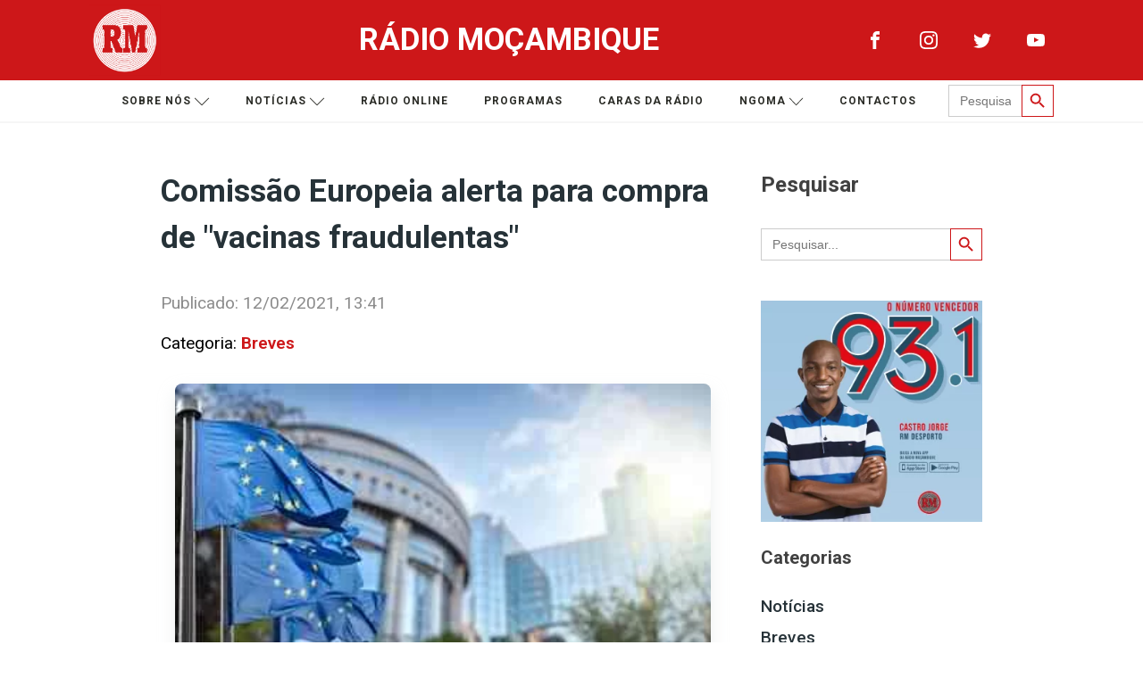

--- FILE ---
content_type: text/html; charset=UTF-8
request_url: https://www.rm.co.mz/comissao-europeia-alerta-para-compra-de-vacinas-fraudulentas/
body_size: 24746
content:
<!DOCTYPE html>
<html lang="pt-PT" >
<head>
<meta charset="UTF-8">
<meta name="viewport" content="width=device-width, initial-scale=1.0">
<!-- WP_HEAD() START -->
<link rel="preload" as="style" href="https://fonts.googleapis.com/css?family=Roboto:100,200,300,400,500,600,700,800,900|Roboto:100,200,300,400,500,600,700,800,900" >
<link rel="stylesheet" href="https://fonts.googleapis.com/css?family=Roboto:100,200,300,400,500,600,700,800,900|Roboto:100,200,300,400,500,600,700,800,900">
<meta name='robots' content='index, follow, max-image-preview:large, max-snippet:-1, max-video-preview:-1' />

	<!-- This site is optimized with the Yoast SEO plugin v26.5 - https://yoast.com/wordpress/plugins/seo/ -->
	<title>Comissão Europeia alerta para compra de &quot;vacinas fraudulentas&quot; - Rádio Moçambique</title>
	<meta name="description" content="A Comissão Europeia alertou esta sexta-feira para o risco da compra de &quot;vacinas fraudulentas&quot; pelos Estados-membros, após relatos de que a farmacêutica" />
	<link rel="canonical" href="https://www.rm.co.mz/comissao-europeia-alerta-para-compra-de-vacinas-fraudulentas/" />
	<meta property="og:locale" content="pt_PT" />
	<meta property="og:type" content="article" />
	<meta property="og:title" content="Comissão Europeia alerta para compra de &quot;vacinas fraudulentas&quot; - Rádio Moçambique" />
	<meta property="og:description" content="A Comissão Europeia alertou esta sexta-feira para o risco da compra de &quot;vacinas fraudulentas&quot; pelos Estados-membros, após relatos de que a farmacêutica" />
	<meta property="og:url" content="https://www.rm.co.mz/comissao-europeia-alerta-para-compra-de-vacinas-fraudulentas/" />
	<meta property="og:site_name" content="Rádio Moçambique" />
	<meta property="article:publisher" content="https://www.facebook.com/radiomoc/" />
	<meta property="article:published_time" content="2021-02-12T11:41:14+00:00" />
	<meta property="og:image" content="https://www.rm.co.mz/wp-content/uploads/2021/02/829d1fcfcd17bfc0afd511ada9ee64ae.jpg" />
	<meta property="og:image:width" content="448" />
	<meta property="og:image:height" content="252" />
	<meta property="og:image:type" content="image/jpeg" />
	<meta name="author" content="Super User" />
	<meta name="twitter:card" content="summary_large_image" />
	<meta name="twitter:creator" content="@MocambiqueRadio" />
	<meta name="twitter:site" content="@MocambiqueRadio" />
	<meta name="twitter:label1" content="Escrito por" />
	<meta name="twitter:data1" content="Super User" />
	<meta name="twitter:label2" content="Tempo estimado de leitura" />
	<meta name="twitter:data2" content="3 minutos" />
	<script type="application/ld+json" class="yoast-schema-graph">{"@context":"https://schema.org","@graph":[{"@type":"Article","@id":"https://www.rm.co.mz/comissao-europeia-alerta-para-compra-de-vacinas-fraudulentas/#article","isPartOf":{"@id":"https://www.rm.co.mz/comissao-europeia-alerta-para-compra-de-vacinas-fraudulentas/"},"author":{"name":"Super User","@id":"https://www.rm.co.mz/#/schema/person/aae92dda7f75a9121ac79cd86361e9a7"},"headline":"Comissão Europeia alerta para compra de \"vacinas fraudulentas\"","datePublished":"2021-02-12T11:41:14+00:00","mainEntityOfPage":{"@id":"https://www.rm.co.mz/comissao-europeia-alerta-para-compra-de-vacinas-fraudulentas/"},"wordCount":582,"commentCount":0,"publisher":{"@id":"https://www.rm.co.mz/#organization"},"image":{"@id":"https://www.rm.co.mz/comissao-europeia-alerta-para-compra-de-vacinas-fraudulentas/#primaryimage"},"thumbnailUrl":"https://www.rm.co.mz/wp-content/uploads/2021/02/829d1fcfcd17bfc0afd511ada9ee64ae.jpg","articleSection":["Breves"],"inLanguage":"pt-PT"},{"@type":"WebPage","@id":"https://www.rm.co.mz/comissao-europeia-alerta-para-compra-de-vacinas-fraudulentas/","url":"https://www.rm.co.mz/comissao-europeia-alerta-para-compra-de-vacinas-fraudulentas/","name":"Comissão Europeia alerta para compra de \"vacinas fraudulentas\" - Rádio Moçambique","isPartOf":{"@id":"https://www.rm.co.mz/#website"},"primaryImageOfPage":{"@id":"https://www.rm.co.mz/comissao-europeia-alerta-para-compra-de-vacinas-fraudulentas/#primaryimage"},"image":{"@id":"https://www.rm.co.mz/comissao-europeia-alerta-para-compra-de-vacinas-fraudulentas/#primaryimage"},"thumbnailUrl":"https://www.rm.co.mz/wp-content/uploads/2021/02/829d1fcfcd17bfc0afd511ada9ee64ae.jpg","datePublished":"2021-02-12T11:41:14+00:00","description":"A Comissão Europeia alertou esta sexta-feira para o risco da compra de \"vacinas fraudulentas\" pelos Estados-membros, após relatos de que a farmacêutica","breadcrumb":{"@id":"https://www.rm.co.mz/comissao-europeia-alerta-para-compra-de-vacinas-fraudulentas/#breadcrumb"},"inLanguage":"pt-PT","potentialAction":[{"@type":"ReadAction","target":["https://www.rm.co.mz/comissao-europeia-alerta-para-compra-de-vacinas-fraudulentas/"]}]},{"@type":"ImageObject","inLanguage":"pt-PT","@id":"https://www.rm.co.mz/comissao-europeia-alerta-para-compra-de-vacinas-fraudulentas/#primaryimage","url":"https://www.rm.co.mz/wp-content/uploads/2021/02/829d1fcfcd17bfc0afd511ada9ee64ae.jpg","contentUrl":"https://www.rm.co.mz/wp-content/uploads/2021/02/829d1fcfcd17bfc0afd511ada9ee64ae.jpg","width":448,"height":252},{"@type":"BreadcrumbList","@id":"https://www.rm.co.mz/comissao-europeia-alerta-para-compra-de-vacinas-fraudulentas/#breadcrumb","itemListElement":[{"@type":"ListItem","position":1,"name":"Início","item":"https://www.rm.co.mz/"},{"@type":"ListItem","position":2,"name":"Comissão Europeia alerta para compra de \"vacinas fraudulentas\""}]},{"@type":"WebSite","@id":"https://www.rm.co.mz/#website","url":"https://www.rm.co.mz/","name":"Rádio Moçambique","description":"Hoje e Sempre","publisher":{"@id":"https://www.rm.co.mz/#organization"},"potentialAction":[{"@type":"SearchAction","target":{"@type":"EntryPoint","urlTemplate":"https://www.rm.co.mz/?s={search_term_string}"},"query-input":{"@type":"PropertyValueSpecification","valueRequired":true,"valueName":"search_term_string"}}],"inLanguage":"pt-PT"},{"@type":"Organization","@id":"https://www.rm.co.mz/#organization","name":"Rádio Moçambique","url":"https://www.rm.co.mz/","logo":{"@type":"ImageObject","inLanguage":"pt-PT","@id":"https://www.rm.co.mz/#/schema/logo/image/","url":"https://www.rm.co.mz/wp-content/uploads/2021/06/rm-logo.png","contentUrl":"https://www.rm.co.mz/wp-content/uploads/2021/06/rm-logo.png","width":538,"height":539,"caption":"Rádio Moçambique"},"image":{"@id":"https://www.rm.co.mz/#/schema/logo/image/"},"sameAs":["https://www.facebook.com/radiomoc/","https://x.com/MocambiqueRadio","https://www.instagram.com/radiomocambique/","https://www.youtube.com/channel/UC9aFoPrkIXL3BRdeb1D4H5g"]},{"@type":"Person","@id":"https://www.rm.co.mz/#/schema/person/aae92dda7f75a9121ac79cd86361e9a7","name":"Super User","url":"https://www.rm.co.mz/author/admin/"}]}</script>
	<!-- / Yoast SEO plugin. -->


<link rel='dns-prefetch' href='//static.addtoany.com' />
<link rel='dns-prefetch' href='//www.googletagmanager.com' />
<link rel="alternate" type="application/rss+xml" title="Rádio Moçambique &raquo; Feed" href="https://www.rm.co.mz/feed/" />
<link rel="alternate" title="oEmbed (JSON)" type="application/json+oembed" href="https://www.rm.co.mz/wp-json/oembed/1.0/embed?url=https%3A%2F%2Fwww.rm.co.mz%2Fcomissao-europeia-alerta-para-compra-de-vacinas-fraudulentas%2F" />
<link rel="alternate" title="oEmbed (XML)" type="text/xml+oembed" href="https://www.rm.co.mz/wp-json/oembed/1.0/embed?url=https%3A%2F%2Fwww.rm.co.mz%2Fcomissao-europeia-alerta-para-compra-de-vacinas-fraudulentas%2F&#038;format=xml" />
<!-- www.rm.co.mz is managing ads with Advanced Ads 2.0.14 – https://wpadvancedads.com/ --><script id="advads-ready">
			window.advanced_ads_ready=function(e,a){a=a||"complete";var d=function(e){return"interactive"===a?"loading"!==e:"complete"===e};d(document.readyState)?e():document.addEventListener("readystatechange",(function(a){d(a.target.readyState)&&e()}),{once:"interactive"===a})},window.advanced_ads_ready_queue=window.advanced_ads_ready_queue||[];		</script>
		<style id='wp-img-auto-sizes-contain-inline-css'>
img:is([sizes=auto i],[sizes^="auto," i]){contain-intrinsic-size:3000px 1500px}
/*# sourceURL=wp-img-auto-sizes-contain-inline-css */
</style>
<style id='wp-block-library-inline-css'>
:root{--wp-block-synced-color:#7a00df;--wp-block-synced-color--rgb:122,0,223;--wp-bound-block-color:var(--wp-block-synced-color);--wp-editor-canvas-background:#ddd;--wp-admin-theme-color:#007cba;--wp-admin-theme-color--rgb:0,124,186;--wp-admin-theme-color-darker-10:#006ba1;--wp-admin-theme-color-darker-10--rgb:0,107,160.5;--wp-admin-theme-color-darker-20:#005a87;--wp-admin-theme-color-darker-20--rgb:0,90,135;--wp-admin-border-width-focus:2px}@media (min-resolution:192dpi){:root{--wp-admin-border-width-focus:1.5px}}.wp-element-button{cursor:pointer}:root .has-very-light-gray-background-color{background-color:#eee}:root .has-very-dark-gray-background-color{background-color:#313131}:root .has-very-light-gray-color{color:#eee}:root .has-very-dark-gray-color{color:#313131}:root .has-vivid-green-cyan-to-vivid-cyan-blue-gradient-background{background:linear-gradient(135deg,#00d084,#0693e3)}:root .has-purple-crush-gradient-background{background:linear-gradient(135deg,#34e2e4,#4721fb 50%,#ab1dfe)}:root .has-hazy-dawn-gradient-background{background:linear-gradient(135deg,#faaca8,#dad0ec)}:root .has-subdued-olive-gradient-background{background:linear-gradient(135deg,#fafae1,#67a671)}:root .has-atomic-cream-gradient-background{background:linear-gradient(135deg,#fdd79a,#004a59)}:root .has-nightshade-gradient-background{background:linear-gradient(135deg,#330968,#31cdcf)}:root .has-midnight-gradient-background{background:linear-gradient(135deg,#020381,#2874fc)}:root{--wp--preset--font-size--normal:16px;--wp--preset--font-size--huge:42px}.has-regular-font-size{font-size:1em}.has-larger-font-size{font-size:2.625em}.has-normal-font-size{font-size:var(--wp--preset--font-size--normal)}.has-huge-font-size{font-size:var(--wp--preset--font-size--huge)}.has-text-align-center{text-align:center}.has-text-align-left{text-align:left}.has-text-align-right{text-align:right}.has-fit-text{white-space:nowrap!important}#end-resizable-editor-section{display:none}.aligncenter{clear:both}.items-justified-left{justify-content:flex-start}.items-justified-center{justify-content:center}.items-justified-right{justify-content:flex-end}.items-justified-space-between{justify-content:space-between}.screen-reader-text{border:0;clip-path:inset(50%);height:1px;margin:-1px;overflow:hidden;padding:0;position:absolute;width:1px;word-wrap:normal!important}.screen-reader-text:focus{background-color:#ddd;clip-path:none;color:#444;display:block;font-size:1em;height:auto;left:5px;line-height:normal;padding:15px 23px 14px;text-decoration:none;top:5px;width:auto;z-index:100000}html :where(.has-border-color){border-style:solid}html :where([style*=border-top-color]){border-top-style:solid}html :where([style*=border-right-color]){border-right-style:solid}html :where([style*=border-bottom-color]){border-bottom-style:solid}html :where([style*=border-left-color]){border-left-style:solid}html :where([style*=border-width]){border-style:solid}html :where([style*=border-top-width]){border-top-style:solid}html :where([style*=border-right-width]){border-right-style:solid}html :where([style*=border-bottom-width]){border-bottom-style:solid}html :where([style*=border-left-width]){border-left-style:solid}html :where(img[class*=wp-image-]){height:auto;max-width:100%}:where(figure){margin:0 0 1em}html :where(.is-position-sticky){--wp-admin--admin-bar--position-offset:var(--wp-admin--admin-bar--height,0px)}@media screen and (max-width:600px){html :where(.is-position-sticky){--wp-admin--admin-bar--position-offset:0px}}
/*# sourceURL=/wp-includes/css/dist/block-library/common.min.css */
</style>
<style id='classic-theme-styles-inline-css'>
/*! This file is auto-generated */
.wp-block-button__link{color:#fff;background-color:#32373c;border-radius:9999px;box-shadow:none;text-decoration:none;padding:calc(.667em + 2px) calc(1.333em + 2px);font-size:1.125em}.wp-block-file__button{background:#32373c;color:#fff;text-decoration:none}
/*# sourceURL=/wp-includes/css/classic-themes.min.css */
</style>
<style id='global-styles-inline-css'>
:root{--wp--preset--aspect-ratio--square: 1;--wp--preset--aspect-ratio--4-3: 4/3;--wp--preset--aspect-ratio--3-4: 3/4;--wp--preset--aspect-ratio--3-2: 3/2;--wp--preset--aspect-ratio--2-3: 2/3;--wp--preset--aspect-ratio--16-9: 16/9;--wp--preset--aspect-ratio--9-16: 9/16;--wp--preset--color--black: #000000;--wp--preset--color--cyan-bluish-gray: #abb8c3;--wp--preset--color--white: #ffffff;--wp--preset--color--pale-pink: #f78da7;--wp--preset--color--vivid-red: #cf2e2e;--wp--preset--color--luminous-vivid-orange: #ff6900;--wp--preset--color--luminous-vivid-amber: #fcb900;--wp--preset--color--light-green-cyan: #7bdcb5;--wp--preset--color--vivid-green-cyan: #00d084;--wp--preset--color--pale-cyan-blue: #8ed1fc;--wp--preset--color--vivid-cyan-blue: #0693e3;--wp--preset--color--vivid-purple: #9b51e0;--wp--preset--color--base: #f9f9f9;--wp--preset--color--base-2: #ffffff;--wp--preset--color--contrast: #111111;--wp--preset--color--contrast-2: #636363;--wp--preset--color--contrast-3: #A4A4A4;--wp--preset--color--accent: #cfcabe;--wp--preset--color--accent-2: #c2a990;--wp--preset--color--accent-3: #d8613c;--wp--preset--color--accent-4: #b1c5a4;--wp--preset--color--accent-5: #b5bdbc;--wp--preset--gradient--vivid-cyan-blue-to-vivid-purple: linear-gradient(135deg,rgb(6,147,227) 0%,rgb(155,81,224) 100%);--wp--preset--gradient--light-green-cyan-to-vivid-green-cyan: linear-gradient(135deg,rgb(122,220,180) 0%,rgb(0,208,130) 100%);--wp--preset--gradient--luminous-vivid-amber-to-luminous-vivid-orange: linear-gradient(135deg,rgb(252,185,0) 0%,rgb(255,105,0) 100%);--wp--preset--gradient--luminous-vivid-orange-to-vivid-red: linear-gradient(135deg,rgb(255,105,0) 0%,rgb(207,46,46) 100%);--wp--preset--gradient--very-light-gray-to-cyan-bluish-gray: linear-gradient(135deg,rgb(238,238,238) 0%,rgb(169,184,195) 100%);--wp--preset--gradient--cool-to-warm-spectrum: linear-gradient(135deg,rgb(74,234,220) 0%,rgb(151,120,209) 20%,rgb(207,42,186) 40%,rgb(238,44,130) 60%,rgb(251,105,98) 80%,rgb(254,248,76) 100%);--wp--preset--gradient--blush-light-purple: linear-gradient(135deg,rgb(255,206,236) 0%,rgb(152,150,240) 100%);--wp--preset--gradient--blush-bordeaux: linear-gradient(135deg,rgb(254,205,165) 0%,rgb(254,45,45) 50%,rgb(107,0,62) 100%);--wp--preset--gradient--luminous-dusk: linear-gradient(135deg,rgb(255,203,112) 0%,rgb(199,81,192) 50%,rgb(65,88,208) 100%);--wp--preset--gradient--pale-ocean: linear-gradient(135deg,rgb(255,245,203) 0%,rgb(182,227,212) 50%,rgb(51,167,181) 100%);--wp--preset--gradient--electric-grass: linear-gradient(135deg,rgb(202,248,128) 0%,rgb(113,206,126) 100%);--wp--preset--gradient--midnight: linear-gradient(135deg,rgb(2,3,129) 0%,rgb(40,116,252) 100%);--wp--preset--gradient--gradient-1: linear-gradient(to bottom, #cfcabe 0%, #F9F9F9 100%);--wp--preset--gradient--gradient-2: linear-gradient(to bottom, #C2A990 0%, #F9F9F9 100%);--wp--preset--gradient--gradient-3: linear-gradient(to bottom, #D8613C 0%, #F9F9F9 100%);--wp--preset--gradient--gradient-4: linear-gradient(to bottom, #B1C5A4 0%, #F9F9F9 100%);--wp--preset--gradient--gradient-5: linear-gradient(to bottom, #B5BDBC 0%, #F9F9F9 100%);--wp--preset--gradient--gradient-6: linear-gradient(to bottom, #A4A4A4 0%, #F9F9F9 100%);--wp--preset--gradient--gradient-7: linear-gradient(to bottom, #cfcabe 50%, #F9F9F9 50%);--wp--preset--gradient--gradient-8: linear-gradient(to bottom, #C2A990 50%, #F9F9F9 50%);--wp--preset--gradient--gradient-9: linear-gradient(to bottom, #D8613C 50%, #F9F9F9 50%);--wp--preset--gradient--gradient-10: linear-gradient(to bottom, #B1C5A4 50%, #F9F9F9 50%);--wp--preset--gradient--gradient-11: linear-gradient(to bottom, #B5BDBC 50%, #F9F9F9 50%);--wp--preset--gradient--gradient-12: linear-gradient(to bottom, #A4A4A4 50%, #F9F9F9 50%);--wp--preset--font-size--small: 0.9rem;--wp--preset--font-size--medium: 1.05rem;--wp--preset--font-size--large: clamp(1.39rem, 1.39rem + ((1vw - 0.2rem) * 0.767), 1.85rem);--wp--preset--font-size--x-large: clamp(1.85rem, 1.85rem + ((1vw - 0.2rem) * 1.083), 2.5rem);--wp--preset--font-size--xx-large: clamp(2.5rem, 2.5rem + ((1vw - 0.2rem) * 1.283), 3.27rem);--wp--preset--font-family--body: "Inter", sans-serif;--wp--preset--font-family--heading: Cardo;--wp--preset--font-family--system-sans-serif: -apple-system, BlinkMacSystemFont, avenir next, avenir, segoe ui, helvetica neue, helvetica, Cantarell, Ubuntu, roboto, noto, arial, sans-serif;--wp--preset--font-family--system-serif: Iowan Old Style, Apple Garamond, Baskerville, Times New Roman, Droid Serif, Times, Source Serif Pro, serif, Apple Color Emoji, Segoe UI Emoji, Segoe UI Symbol;--wp--preset--spacing--20: min(1.5rem, 2vw);--wp--preset--spacing--30: min(2.5rem, 3vw);--wp--preset--spacing--40: min(4rem, 5vw);--wp--preset--spacing--50: min(6.5rem, 8vw);--wp--preset--spacing--60: min(10.5rem, 13vw);--wp--preset--spacing--70: 3.38rem;--wp--preset--spacing--80: 5.06rem;--wp--preset--spacing--10: 1rem;--wp--preset--shadow--natural: 6px 6px 9px rgba(0, 0, 0, 0.2);--wp--preset--shadow--deep: 12px 12px 50px rgba(0, 0, 0, 0.4);--wp--preset--shadow--sharp: 6px 6px 0px rgba(0, 0, 0, 0.2);--wp--preset--shadow--outlined: 6px 6px 0px -3px rgb(255, 255, 255), 6px 6px rgb(0, 0, 0);--wp--preset--shadow--crisp: 6px 6px 0px rgb(0, 0, 0);}:root :where(.is-layout-flow) > :first-child{margin-block-start: 0;}:root :where(.is-layout-flow) > :last-child{margin-block-end: 0;}:root :where(.is-layout-flow) > *{margin-block-start: 1.2rem;margin-block-end: 0;}:root :where(.is-layout-constrained) > :first-child{margin-block-start: 0;}:root :where(.is-layout-constrained) > :last-child{margin-block-end: 0;}:root :where(.is-layout-constrained) > *{margin-block-start: 1.2rem;margin-block-end: 0;}:root :where(.is-layout-flex){gap: 1.2rem;}:root :where(.is-layout-grid){gap: 1.2rem;}body .is-layout-flex{display: flex;}.is-layout-flex{flex-wrap: wrap;align-items: center;}.is-layout-flex > :is(*, div){margin: 0;}body .is-layout-grid{display: grid;}.is-layout-grid > :is(*, div){margin: 0;}.has-black-color{color: var(--wp--preset--color--black) !important;}.has-cyan-bluish-gray-color{color: var(--wp--preset--color--cyan-bluish-gray) !important;}.has-white-color{color: var(--wp--preset--color--white) !important;}.has-pale-pink-color{color: var(--wp--preset--color--pale-pink) !important;}.has-vivid-red-color{color: var(--wp--preset--color--vivid-red) !important;}.has-luminous-vivid-orange-color{color: var(--wp--preset--color--luminous-vivid-orange) !important;}.has-luminous-vivid-amber-color{color: var(--wp--preset--color--luminous-vivid-amber) !important;}.has-light-green-cyan-color{color: var(--wp--preset--color--light-green-cyan) !important;}.has-vivid-green-cyan-color{color: var(--wp--preset--color--vivid-green-cyan) !important;}.has-pale-cyan-blue-color{color: var(--wp--preset--color--pale-cyan-blue) !important;}.has-vivid-cyan-blue-color{color: var(--wp--preset--color--vivid-cyan-blue) !important;}.has-vivid-purple-color{color: var(--wp--preset--color--vivid-purple) !important;}.has-black-background-color{background-color: var(--wp--preset--color--black) !important;}.has-cyan-bluish-gray-background-color{background-color: var(--wp--preset--color--cyan-bluish-gray) !important;}.has-white-background-color{background-color: var(--wp--preset--color--white) !important;}.has-pale-pink-background-color{background-color: var(--wp--preset--color--pale-pink) !important;}.has-vivid-red-background-color{background-color: var(--wp--preset--color--vivid-red) !important;}.has-luminous-vivid-orange-background-color{background-color: var(--wp--preset--color--luminous-vivid-orange) !important;}.has-luminous-vivid-amber-background-color{background-color: var(--wp--preset--color--luminous-vivid-amber) !important;}.has-light-green-cyan-background-color{background-color: var(--wp--preset--color--light-green-cyan) !important;}.has-vivid-green-cyan-background-color{background-color: var(--wp--preset--color--vivid-green-cyan) !important;}.has-pale-cyan-blue-background-color{background-color: var(--wp--preset--color--pale-cyan-blue) !important;}.has-vivid-cyan-blue-background-color{background-color: var(--wp--preset--color--vivid-cyan-blue) !important;}.has-vivid-purple-background-color{background-color: var(--wp--preset--color--vivid-purple) !important;}.has-black-border-color{border-color: var(--wp--preset--color--black) !important;}.has-cyan-bluish-gray-border-color{border-color: var(--wp--preset--color--cyan-bluish-gray) !important;}.has-white-border-color{border-color: var(--wp--preset--color--white) !important;}.has-pale-pink-border-color{border-color: var(--wp--preset--color--pale-pink) !important;}.has-vivid-red-border-color{border-color: var(--wp--preset--color--vivid-red) !important;}.has-luminous-vivid-orange-border-color{border-color: var(--wp--preset--color--luminous-vivid-orange) !important;}.has-luminous-vivid-amber-border-color{border-color: var(--wp--preset--color--luminous-vivid-amber) !important;}.has-light-green-cyan-border-color{border-color: var(--wp--preset--color--light-green-cyan) !important;}.has-vivid-green-cyan-border-color{border-color: var(--wp--preset--color--vivid-green-cyan) !important;}.has-pale-cyan-blue-border-color{border-color: var(--wp--preset--color--pale-cyan-blue) !important;}.has-vivid-cyan-blue-border-color{border-color: var(--wp--preset--color--vivid-cyan-blue) !important;}.has-vivid-purple-border-color{border-color: var(--wp--preset--color--vivid-purple) !important;}.has-vivid-cyan-blue-to-vivid-purple-gradient-background{background: var(--wp--preset--gradient--vivid-cyan-blue-to-vivid-purple) !important;}.has-light-green-cyan-to-vivid-green-cyan-gradient-background{background: var(--wp--preset--gradient--light-green-cyan-to-vivid-green-cyan) !important;}.has-luminous-vivid-amber-to-luminous-vivid-orange-gradient-background{background: var(--wp--preset--gradient--luminous-vivid-amber-to-luminous-vivid-orange) !important;}.has-luminous-vivid-orange-to-vivid-red-gradient-background{background: var(--wp--preset--gradient--luminous-vivid-orange-to-vivid-red) !important;}.has-very-light-gray-to-cyan-bluish-gray-gradient-background{background: var(--wp--preset--gradient--very-light-gray-to-cyan-bluish-gray) !important;}.has-cool-to-warm-spectrum-gradient-background{background: var(--wp--preset--gradient--cool-to-warm-spectrum) !important;}.has-blush-light-purple-gradient-background{background: var(--wp--preset--gradient--blush-light-purple) !important;}.has-blush-bordeaux-gradient-background{background: var(--wp--preset--gradient--blush-bordeaux) !important;}.has-luminous-dusk-gradient-background{background: var(--wp--preset--gradient--luminous-dusk) !important;}.has-pale-ocean-gradient-background{background: var(--wp--preset--gradient--pale-ocean) !important;}.has-electric-grass-gradient-background{background: var(--wp--preset--gradient--electric-grass) !important;}.has-midnight-gradient-background{background: var(--wp--preset--gradient--midnight) !important;}.has-small-font-size{font-size: var(--wp--preset--font-size--small) !important;}.has-medium-font-size{font-size: var(--wp--preset--font-size--medium) !important;}.has-large-font-size{font-size: var(--wp--preset--font-size--large) !important;}.has-x-large-font-size{font-size: var(--wp--preset--font-size--x-large) !important;}:where(.wp-site-blocks *:focus){outline-width:2px;outline-style:solid}
/*# sourceURL=global-styles-inline-css */
</style>
<link rel='stylesheet' id='wpo_min-header-0-css' href='https://www.rm.co.mz/wp-content/cache/wpo-minify/1764719439/assets/wpo-minify-header-5c563907.min.css' media='all' />
<!--n2css--><script id="addtoany-core-js-before">
window.a2a_config=window.a2a_config||{};a2a_config.callbacks=[];a2a_config.overlays=[];a2a_config.templates={};a2a_localize = {
	Share: "Share",
	Save: "Save",
	Subscribe: "Subscribe",
	Email: "Email",
	Bookmark: "Bookmark",
	ShowAll: "Show all",
	ShowLess: "Show less",
	FindServices: "Find service(s)",
	FindAnyServiceToAddTo: "Instantly find any service to add to",
	PoweredBy: "Powered by",
	ShareViaEmail: "Share via email",
	SubscribeViaEmail: "Subscribe via email",
	BookmarkInYourBrowser: "Bookmark in your browser",
	BookmarkInstructions: "Press Ctrl+D or \u2318+D to bookmark this page",
	AddToYourFavorites: "Add to your favorites",
	SendFromWebOrProgram: "Send from any email address or email program",
	EmailProgram: "Email program",
	More: "More&#8230;",
	ThanksForSharing: "Thanks for sharing!",
	ThanksForFollowing: "Thanks for following!"
};


//# sourceURL=addtoany-core-js-before
</script>
<script async src="https://static.addtoany.com/menu/page.js" id="addtoany-core-js"></script>
<script src="https://www.rm.co.mz/wp-content/cache/wpo-minify/1764719439/assets/wpo-minify-header-0cf41148.min.js" id="wpo_min-header-1-js"></script>

<!-- Google tag (gtag.js) snippet added by Site Kit -->
<!-- Google Analytics snippet added by Site Kit -->
<script src="https://www.googletagmanager.com/gtag/js?id=G-6ZLC6NMDDY" id="google_gtagjs-js" async></script>
<script id="google_gtagjs-js-after">
window.dataLayer = window.dataLayer || [];function gtag(){dataLayer.push(arguments);}
gtag("set","linker",{"domains":["www.rm.co.mz"]});
gtag("js", new Date());
gtag("set", "developer_id.dZTNiMT", true);
gtag("config", "G-6ZLC6NMDDY");
//# sourceURL=google_gtagjs-js-after
</script>
<link rel="https://api.w.org/" href="https://www.rm.co.mz/wp-json/" /><link rel="alternate" title="JSON" type="application/json" href="https://www.rm.co.mz/wp-json/wp/v2/posts/6129" /><link rel="EditURI" type="application/rsd+xml" title="RSD" href="https://www.rm.co.mz/xmlrpc.php?rsd" />
<meta name="generator" content="WordPress 6.9" />
<link rel='shortlink' href='https://www.rm.co.mz/?p=6129' />
<!-- FAVHERO FAVICON START --><!-- For iPad with high-resolution Retina display running iOS ≥ 7: --><link rel="apple-touch-icon-precomposed" sizes="152x152" href="https://www.rm.co.mz/wp-content/uploads/2022/06/favicon-152.png"><!-- Standard: --><link rel="icon" sizes="152x152" href="https://www.rm.co.mz/wp-content/uploads/2022/06/favicon-152.png"><meta name="msapplication-TileColor" content="#FFFFFF"><meta name="msapplication-TileImage" content="https://www.rm.co.mz/wp-content/uploads/2022/06/favicon-144.png"><!-- For iPad with high-resolution Retina display running iOS ≤ 6: --><link rel="apple-touch-icon-precomposed" sizes="144x144" href="https://www.rm.co.mz/wp-content/uploads/2022/06/favicon-144.png"><!-- For iPhone with high-resolution Retina display running iOS ≥ 7: --><link rel="apple-touch-icon-precomposed" sizes="120x120" href="https://www.rm.co.mz/wp-content/uploads/2022/06/favicon-120.png"><!-- For first- and second-generation iPad: --><link rel="apple-touch-icon-precomposed" sizes="72x72" href="https://www.rm.co.mz/wp-content/uploads/2022/06/favicon-72.png"><!-- For non-Retina iPhone, iPod Touch, and Android 2.1+ devices: --><link rel="apple-touch-icon-precomposed" href="https://www.rm.co.mz/wp-content/uploads/2022/06/favicon-57.png"><!-- FAVHERO FAVICON END --><meta name="generator" content="Site Kit by Google 1.167.0" /><meta name="viewport" content="width=device-width, initial-scale=1, maximum-scale=1">
<!-- Google Tag Manager snippet added by Site Kit -->
<script>
			( function( w, d, s, l, i ) {
				w[l] = w[l] || [];
				w[l].push( {'gtm.start': new Date().getTime(), event: 'gtm.js'} );
				var f = d.getElementsByTagName( s )[0],
					j = d.createElement( s ), dl = l != 'dataLayer' ? '&l=' + l : '';
				j.async = true;
				j.src = 'https://www.googletagmanager.com/gtm.js?id=' + i + dl;
				f.parentNode.insertBefore( j, f );
			} )( window, document, 'script', 'dataLayer', 'GTM-WRG87B3' );
			
</script>

<!-- End Google Tag Manager snippet added by Site Kit -->
<style type="text/css">.blue-message {
background: none repeat scroll 0 0 #3399ff;
    color: #ffffff;
    text-shadow: none;
    font-size: 16px;
    line-height: 24px;
    padding: 10px;
}.green-message {
background: none repeat scroll 0 0 #8cc14c;
    color: #ffffff;
    text-shadow: none;
    font-size: 16px;
    line-height: 24px;
    padding: 10px;
}.orange-message {
background: none repeat scroll 0 0 #faa732;
    color: #ffffff;
    text-shadow: none;
    font-size: 16px;
    line-height: 24px;
    padding: 10px;
}.red-message {
background: none repeat scroll 0 0 #da4d31;
    color: #ffffff;
    text-shadow: none;
    font-size: 16px;
    line-height: 24px;
    padding: 10px;
}.grey-message {
background: none repeat scroll 0 0 #53555c;
    color: #ffffff;
    text-shadow: none;
    font-size: 16px;
    line-height: 24px;
    padding: 10px;
}.left-block {
background: none repeat scroll 0 0px, radial-gradient(ellipse at center center, #ffffff 0%, #f2f2f2 100%) repeat scroll 0 0 rgba(0, 0, 0, 0);
    color: #8b8e97;
    padding: 10px;
    margin: 10px;
    float: left;
}.right-block {
background: none repeat scroll 0 0px, radial-gradient(ellipse at center center, #ffffff 0%, #f2f2f2 100%) repeat scroll 0 0 rgba(0, 0, 0, 0);
    color: #8b8e97;
    padding: 10px;
    margin: 10px;
    float: right;
}.blockquotes {
background: none;
    border-left: 5px solid #f1f1f1;
    color: #8B8E97;
    font-size: 16px;
    font-style: italic;
    line-height: 22px;
    padding-left: 15px;
    padding: 10px;
    width: 60%;
    float: left;
}</style><style class='wp-fonts-local'>
@font-face{font-family:Inter;font-style:normal;font-weight:300 900;font-display:fallback;src:url('https://www.rm.co.mz/wp-content/themes/oxygen-is-not-a-theme/assets/fonts/inter/Inter-VariableFont_slnt,wght.woff2') format('woff2');font-stretch:normal;}
@font-face{font-family:Cardo;font-style:normal;font-weight:400;font-display:fallback;src:url('https://www.rm.co.mz/wp-content/themes/oxygen-is-not-a-theme/assets/fonts/cardo/cardo_normal_400.woff2') format('woff2');}
@font-face{font-family:Cardo;font-style:italic;font-weight:400;font-display:fallback;src:url('https://www.rm.co.mz/wp-content/themes/oxygen-is-not-a-theme/assets/fonts/cardo/cardo_italic_400.woff2') format('woff2');}
@font-face{font-family:Cardo;font-style:normal;font-weight:700;font-display:fallback;src:url('https://www.rm.co.mz/wp-content/themes/oxygen-is-not-a-theme/assets/fonts/cardo/cardo_normal_700.woff2') format('woff2');}
</style>
<link rel='stylesheet' id='oxygen-cache-7-css' href='//www.rm.co.mz/wp-content/uploads/oxygen/css/7.css?cache=1667907358&#038;ver=6.9' media='all' />
<link rel='stylesheet' id='oxygen-cache-141-css' href='//www.rm.co.mz/wp-content/uploads/oxygen/css/141.css?cache=1659361853&#038;ver=6.9' media='all' />
<link rel='stylesheet' id='oxygen-universal-styles-css' href='//www.rm.co.mz/wp-content/uploads/oxygen/css/universal.css?cache=1760083804&#038;ver=6.9' media='all' />
<style type="text/css" media="screen">.is-menu path.search-icon-path { fill: #dd3333;}body .popup-search-close:after, body .search-close:after { border-color: #dd3333;}body .popup-search-close:before, body .search-close:before { border-color: #dd3333;}</style>			<style type="text/css">
					.is-form-id-11 .is-search-submit:focus,
			.is-form-id-11 .is-search-submit:hover,
			.is-form-id-11 .is-search-submit,
            .is-form-id-11 .is-search-icon {
			color: #cd1719 !important;            background-color: #ffffff !important;            border-color: #cd1719 !important;			}
                        	.is-form-id-11 .is-search-submit path {
					fill: #cd1719 !important;            	}
            			</style>
					<style type="text/css">
					.is-form-id-9 .is-search-submit:focus,
			.is-form-id-9 .is-search-submit:hover,
			.is-form-id-9 .is-search-submit,
            .is-form-id-9 .is-search-icon {
			color: #ffffff !important;            background-color: #9e0000 !important;            border-color: #9e0000 !important;			}
                        	.is-form-id-9 .is-search-submit path {
					fill: #ffffff !important;            	}
            			</style>
		<!-- END OF WP_HEAD() -->
</head>
<body class="wp-singular post-template-default single single-post postid-6129 single-format-standard wp-embed-responsive wp-theme-oxygen-is-not-a-theme  oxygen-body oxygen-is-not-a-theme aa-prefix-advads-" >

		<!-- Google Tag Manager (noscript) snippet added by Site Kit -->
		<noscript>
			<iframe src="https://www.googletagmanager.com/ns.html?id=GTM-WRG87B3" height="0" width="0" style="display:none;visibility:hidden"></iframe>
		</noscript>
		<!-- End Google Tag Manager (noscript) snippet added by Site Kit -->
		


						<a id="link-134-7" class="ct-link oxel_back_to_top_container" href="#top" target="_self"  ><div id="code_block-135-7" class="ct-code-block" ><!-- --></div><div id="fancy_icon-136-7" class="ct-fancy-icon oxel_back_to_top_icon" ><svg id="svg-fancy_icon-136-7"><use xlink:href="#FontAwesomeicon-angle-double-up"></use></svg></div></a><header id="_header-1-7" class="oxy-header-wrapper oxy-sticky-header oxy-overlay-header oxy-header" ><div id="_header_row-2-7" class="oxy-header-row" ><div class="oxy-header-container"><div id="_header_left-3-7" class="oxy-header-left" ><a id="link-6-7" class="ct-link" href="https://www.rm.co.mz/" target="_self"  ><img  id="image-7-7" alt="" src="https://www.rm.co.mz/wp-content/uploads/2021/06/rm-logo.png" class="ct-image"/></a></div><div id="_header_center-4-7" class="oxy-header-center" ><h2 id="headline-197-7" class="ct-headline">Rádio Moçambique<br></h2></div><div id="_header_right-5-7" class="oxy-header-right" ><div id="_social_icons-19-7" class="oxy-social-icons" ><a href='https://www.facebook.com/radiomoc/' target='_blank' class='oxy-social-icons-facebook'><svg><title>Visit our Facebook</title><use xlink:href='#oxy-social-icons-icon-facebook'></use></svg></a><a href='https://www.instagram.com/radiomocambique/' target='_blank' class='oxy-social-icons-instagram'><svg><title>Visit our Instagram</title><use xlink:href='#oxy-social-icons-icon-instagram'></use></svg></a><a href='https://twitter.com/MocambiqueRadio' target='_blank' class='oxy-social-icons-twitter'><svg><title>Visit our Twitter</title><use xlink:href='#oxy-social-icons-icon-twitter'></use></svg></a><a href='https://www.youtube.com/channel/UC9aFoPrkIXL3BRdeb1D4H5g' target='_blank' class='oxy-social-icons-youtube'><svg><title>Visit our YouTube channel</title><use xlink:href='#oxy-social-icons-icon-youtube'></use></svg></a></div></div></div></div><div id="_header_row-24-7" class="oxy-header-row" ><div class="oxy-header-container"><div id="_header_left-25-7" class="oxy-header-left" >
		<div id="-pro-menu-68-7" class="oxy-pro-menu " ><div class="oxy-pro-menu-mobile-open-icon  oxy-pro-menu-off-canvas-trigger oxy-pro-menu-off-canvas-left" data-off-canvas-alignment="left"><svg id="-pro-menu-68-7-open-icon"><use xlink:href="#FontAwesomeicon-bars"></use></svg></div>

                
        <div class="oxy-pro-menu-container  oxy-pro-menu-dropdown-links-visible-on-mobile oxy-pro-menu-dropdown-links-toggle oxy-pro-menu-show-dropdown" data-aos-duration="400" 

             data-oxy-pro-menu-dropdown-animation="fade-up"
             data-oxy-pro-menu-dropdown-animation-duration="0.4"
             data-entire-parent-toggles-dropdown="false"

                          data-oxy-pro-menu-off-canvas-animation="fade-right"
             
                          data-oxy-pro-menu-dropdown-animation-duration="0.4"
             
                          data-oxy-pro-menu-dropdown-links-on-mobile="toggle">
             
            <div class="menu-categorias-container"><ul id="menu-categorias" class="oxy-pro-menu-list"><li id="menu-item-287" class="menu-item menu-item-type-post_type menu-item-object-page menu-item-has-children menu-item-287"><a href="https://www.rm.co.mz/sobre-nos/">Sobre nós</a>
<ul class="sub-menu">
	<li id="menu-item-346" class="menu-item menu-item-type-post_type menu-item-object-page menu-item-346"><a href="https://www.rm.co.mz/conselho-de-administracao/">Conselho de Administração</a></li>
	<li id="menu-item-30711" class="menu-item menu-item-type-post_type menu-item-object-page menu-item-30711"><a href="https://www.rm.co.mz/sobre-nos/relatorios/">Relatórios</a></li>
	<li id="menu-item-63507" class="menu-item menu-item-type-post_type menu-item-object-page menu-item-63507"><a href="https://www.rm.co.mz/aquisicoes-e-contratacoes/">Aquisições e Contratações</a></li>
</ul>
</li>
<li id="menu-item-231" class="menu-item menu-item-type-post_type menu-item-object-page menu-item-has-children menu-item-231"><a href="https://www.rm.co.mz/ultimas-noticias/">Notícias</a>
<ul class="sub-menu">
	<li id="menu-item-17160" class="menu-item menu-item-type-taxonomy menu-item-object-category menu-item-17160"><a href="https://www.rm.co.mz/category/noticias/sociedade/">Sociedade</a></li>
	<li id="menu-item-17158" class="menu-item menu-item-type-taxonomy menu-item-object-category menu-item-17158"><a href="https://www.rm.co.mz/category/noticias/politica/">Política</a></li>
	<li id="menu-item-17156" class="menu-item menu-item-type-taxonomy menu-item-object-category menu-item-17156"><a href="https://www.rm.co.mz/category/noticias/economia/">Economia</a></li>
	<li id="menu-item-17154" class="menu-item menu-item-type-taxonomy menu-item-object-category menu-item-17154"><a href="https://www.rm.co.mz/category/noticias/desporto/">Desporto</a></li>
	<li id="menu-item-17153" class="menu-item menu-item-type-taxonomy menu-item-object-category menu-item-17153"><a href="https://www.rm.co.mz/category/noticias/cultura/">Cultura</a></li>
	<li id="menu-item-17152" class="menu-item menu-item-type-taxonomy menu-item-object-category menu-item-17152"><a href="https://www.rm.co.mz/category/noticias/ciencia-tecnologia/">Ciência &amp; Tecnologia</a></li>
	<li id="menu-item-17157" class="menu-item menu-item-type-taxonomy menu-item-object-category menu-item-17157"><a href="https://www.rm.co.mz/category/noticias/outros-mundos/">Mundo</a></li>
	<li id="menu-item-227" class="menu-item menu-item-type-post_type menu-item-object-page menu-item-227"><a href="https://www.rm.co.mz/mais-lidas/">Mais Lidas</a></li>
</ul>
</li>
<li id="menu-item-220" class="menu-item menu-item-type-post_type menu-item-object-page menu-item-220"><a target="_blank" href="https://www.rm.co.mz/canais/">Rádio Online</a></li>
<li id="menu-item-17774" class="menu-item menu-item-type-post_type menu-item-object-page menu-item-17774"><a href="https://www.rm.co.mz/programas/">Programas</a></li>
<li id="menu-item-219" class="menu-item menu-item-type-post_type menu-item-object-page menu-item-219"><a href="https://www.rm.co.mz/caras-da-radio/">Caras da Rádio</a></li>
<li id="menu-item-222" class="menu-item menu-item-type-post_type menu-item-object-page menu-item-has-children menu-item-222"><a href="https://www.rm.co.mz/ngoma/">Ngoma</a>
<ul class="sub-menu">
	<li id="menu-item-460" class="menu-item menu-item-type-post_type menu-item-object-page menu-item-460"><a href="https://www.rm.co.mz/sobre-ngoma/">Sobre Ngoma</a></li>
	<li id="menu-item-459" class="menu-item menu-item-type-post_type menu-item-object-page menu-item-459"><a href="https://www.rm.co.mz/vencedores-do-ngoma/">Vencedores do Ngoma</a></li>
</ul>
</li>
<li id="menu-item-269" class="menu-item menu-item-type-post_type menu-item-object-page menu-item-269"><a href="https://www.rm.co.mz/contactos/">Contactos</a></li>
</ul></div>
            <div class="oxy-pro-menu-mobile-close-icon"><svg id="svg--pro-menu-68-7"><use xlink:href="#Lineariconsicon-cross"></use></svg></div>

        </div>

        </div>

		<script type="text/javascript">
			jQuery('#-pro-menu-68-7 .oxy-pro-menu-show-dropdown .menu-item-has-children > a', 'body').each(function(){
                jQuery(this).append('<div class="oxy-pro-menu-dropdown-icon-click-area"><svg class="oxy-pro-menu-dropdown-icon"><use xlink:href="#Lineariconsicon-chevron-down"></use></svg></div>');
            });
            jQuery('#-pro-menu-68-7 .oxy-pro-menu-show-dropdown .menu-item:not(.menu-item-has-children) > a', 'body').each(function(){
                jQuery(this).append('<div class="oxy-pro-menu-dropdown-icon-click-area"></div>');
            });			</script></div><div id="_header_center-26-7" class="oxy-header-center" ></div><div id="_header_right-27-7" class="oxy-header-right" ><div id="shortcode-128-7" class="ct-shortcode" ><form  class="is-search-form is-form-style is-form-style-3 is-form-id-11 " action="https://www.rm.co.mz/" method="get" role="search" ><label for="is-search-input-11"><span class="is-screen-reader-text">Search for:</span><input  type="search" id="is-search-input-11" name="s" value="" class="is-search-input" placeholder="Pesquisar..." autocomplete=off /></label><button type="submit" class="is-search-submit"><span class="is-screen-reader-text">Search Button</span><span class="is-search-icon"><svg focusable="false" aria-label="Search" xmlns="http://www.w3.org/2000/svg" viewBox="0 0 24 24" width="24px"><path d="M15.5 14h-.79l-.28-.27C15.41 12.59 16 11.11 16 9.5 16 5.91 13.09 3 9.5 3S3 5.91 3 9.5 5.91 16 9.5 16c1.61 0 3.09-.59 4.23-1.57l.27.28v.79l5 4.99L20.49 19l-4.99-5zm-6 0C7.01 14 5 11.99 5 9.5S7.01 5 9.5 5 14 7.01 14 9.5 11.99 14 9.5 14z"></path></svg></span></button><input type="hidden" name="id" value="11" /><input type="hidden" name="post_type" value="post" /></form></div></div></div></div></header>
				<script type="text/javascript">
			jQuery(document).ready(function() {
				var selector = "#_header-1-7",
					scrollval = parseInt("300");
				if (!scrollval || scrollval < 1) {
										if (jQuery(window).width() >= 1121){
											jQuery("body").css("margin-top", jQuery(selector).outerHeight());
						jQuery(selector).addClass("oxy-sticky-header-active");
										}
									}
				else {
					var scrollTopOld = 0;
					jQuery(window).scroll(function() {
						if (!jQuery('body').hasClass('oxy-nav-menu-prevent-overflow')) {
							if (jQuery(this).scrollTop() > scrollval 
																) {
								if (
																		jQuery(window).width() >= 1121 && 
																		!jQuery(selector).hasClass("oxy-sticky-header-active")) {
									if (jQuery(selector).css('position')!='absolute') {
										jQuery("body").css("margin-top", jQuery(selector).outerHeight());
									}
									jQuery(selector)
										.addClass("oxy-sticky-header-active")
																			.addClass("oxy-sticky-header-fade-in");
																	}
							}
							else {
								jQuery(selector)
									.removeClass("oxy-sticky-header-fade-in")
									.removeClass("oxy-sticky-header-active");
								if (jQuery(selector).css('position')!='absolute') {
									jQuery("body").css("margin-top", "");
								}
							}
							scrollTopOld = jQuery(this).scrollTop();
						}
					})
				}
			});
		</script><section id="section-2-141" class=" ct-section" ><div class="ct-section-inner-wrap"><div id="new_columns-3-141" class="ct-new-columns" ><div id="div_block-4-141" class="ct-div-block" ><h1 id="headline-6-141" class="ct-headline"><span id="span-7-141" class="ct-span" >Comissão Europeia alerta para compra de "vacinas fraudulentas"</span></h1><div id="text_block-163-141" class="ct-text-block rm-category" >Publicado:&nbsp;<span id="span-164-141" class="ct-span" >12/02/2021, 13:41</span><br></div><div id="text_block-134-141" class="ct-text-block rm-category" >Categoria: <span id="span-135-141" class="ct-span" ><a href="https://www.rm.co.mz/category/noticias/breves/" rel="tag">Breves</a></span><br></div><img  id="image-138-141" alt="" src="https://www.rm.co.mz/wp-content/uploads/2021/02/829d1fcfcd17bfc0afd511ada9ee64ae.jpg" class="ct-image"/><div id="text_block-126-141" class="ct-text-block" ><span id="span-127-141" class="ct-span oxy-stock-content-styles" ><p><img loading="lazy" decoding="async" class=" size-full wp-image-6128" src="localhost/novapg/wp-content/uploads/2021/02/829d1fcfcd17bfc0afd511ada9ee64ae.jpg" alt="" width="448" height="252" srcset="https://www.rm.co.mz/wp-content/uploads/2021/02/829d1fcfcd17bfc0afd511ada9ee64ae.jpg 448w, https://www.rm.co.mz/wp-content/uploads/2021/02/829d1fcfcd17bfc0afd511ada9ee64ae-300x169.jpg 300w" sizes="auto, (max-width: 448px) 100vw, 448px" /></p>
<p>A Comissão Europeia alertou esta sexta-feira para o risco da compra de "vacinas fraudulentas" pelos Estados-membros, após relatos de que a farmacêutica AstraZeneca terá oferecido vacinas à República Checa e a outros três Estados-membros da União Europeia (UE).</p>
<p><span id="more-6129"></span></p>
<p>&nbsp;</p>
<p>"Toda a gente deveria ser extremamente cautelosa quando falamos de vacinas, porque se trata de injetar uma substância activa dentro do corpo humano. Por isso, é preciso ter 100% de certeza de que os canais que se usam para comprar vacinas são completamente transparentes e legítimos", sublinhou o porta-voz da Comissão Europeia, Eric Mamer, durante a conferência de imprensa diária do executivo comunitário.</p>
<p>Mamer regia assim a uma notícia hoje publicada pelo portal de notícias Euractiv, que citava declarações do primeiro-ministro checo, Andrej Babis, segundo as quais a farmacêutica AstraZeneca teria proposto uma compra paralela de vacinas ao seu Governo.</p>
<p>No artigo, Babis referia que, "enquanto a AstraZeneca se recusou a entregar 80 milhões de doses à UE", a República Checa e outros três Estados-membros da UE "receberam ofertas recorrentes desta vacina" através de um "intermediário no Dubai".</p>
<p>"Acreditem em mim, teríamos definitivamente usado esta oportunidade se tivesse sido realista. Mas não temos esse dinheiro. E, claro, temos acordos europeus e temos de respeitá-los", disse Babis segundo o Euractiv.</p>
<p>Interrogado sobre estas declarações, o porta-voz da Comissão salientou que o processo de compra conjunta de vacinas feito pelo executivo comunitário serve para garantir a transparência das vacinas, e disse que "o que quer que seja fora deste canal", tem de ser "analisado com muita precaução".</p>
<p>"Sabemos, devido à primeira fase da pandemia, (...) que muitos produtos fraudulentos apareceram no mercado, nomeadamente máscaras e equipamento de protecção, por isso isto é obviamente algo a que estamos muito atentos", realçou.</p>
<p>Nesse âmbito, informou que o Organismo Europeu de Luta Antifraude (OLAF, na sigla em inglês) está a "analisar qualquer ameaça possível no que se refere a vacinas fraudulentas".</p>
<p>Interrogado por um jornalista sobre a existência de um alegado mercado negro de vacinas, Mamer referiu que o que "preocupa mais" a Comissão Europeia, por ser o "risco principal em termos de saúde pública", é a venda de produtos fraudulentos.</p>
<p>"É uma questão relativamente diferente daquela que refere, relativa aos mercados negros, mas existe o risco, quando se opera no mercado negro, que se acabe com produtos que não são, basicamente, verdadeiros. Portanto, estamos a estudar esta questão com atenção", sublinhou.</p>
<p>Relativamente à alegada oferta de vacinas à República Checa e outros três Estados-membros pela farmacêutica AstraZeneca, o porta-voz do executivo para a área da saúde, Stefan de Keersmaecker, recusou-se a "comentar sobre comentários", mas relembrou que a "estratégia de compra conjunta de vacinas baseia-se no trabalho conjunto entre Estados-membros e a Comissão".</p>
<p>"Por isso, negociações paralelas entre Estados-membros e empresas que se encontram no nosso portfólio [de vacinas] não são, evidentemente, permitidas no âmbito desta estratégia", concluiu.</p>
<p>A pandemia de covid-19 provocou, pelo menos, 2.368.493 mortos no mundo, resultantes de mais de 107,7 milhões de casos de infecção, segundo um balanço feito pela agência francesa AFP.</p>
<p>A doença é transmitida por um novo coronavírus detectado no final de Dezembro de 2019, em Wuhan, uma cidade do centro da China. (RM-NM)</p>
<div class="addtoany_share_save_container addtoany_content addtoany_content_bottom"><div class="a2a_kit a2a_kit_size_32 addtoany_list" data-a2a-url="https://www.rm.co.mz/comissao-europeia-alerta-para-compra-de-vacinas-fraudulentas/" data-a2a-title="Comissão Europeia alerta para compra de &quot;vacinas fraudulentas&quot;"><a class="a2a_button_facebook" href="https://www.addtoany.com/add_to/facebook?linkurl=https%3A%2F%2Fwww.rm.co.mz%2Fcomissao-europeia-alerta-para-compra-de-vacinas-fraudulentas%2F&amp;linkname=Comiss%C3%A3o%20Europeia%20alerta%20para%20compra%20de%20%22vacinas%20fraudulentas%22" title="Facebook" rel="nofollow noopener" target="_blank"></a><a class="a2a_button_twitter" href="https://www.addtoany.com/add_to/twitter?linkurl=https%3A%2F%2Fwww.rm.co.mz%2Fcomissao-europeia-alerta-para-compra-de-vacinas-fraudulentas%2F&amp;linkname=Comiss%C3%A3o%20Europeia%20alerta%20para%20compra%20de%20%22vacinas%20fraudulentas%22" title="Twitter" rel="nofollow noopener" target="_blank"></a><a class="a2a_button_email" href="https://www.addtoany.com/add_to/email?linkurl=https%3A%2F%2Fwww.rm.co.mz%2Fcomissao-europeia-alerta-para-compra-de-vacinas-fraudulentas%2F&amp;linkname=Comiss%C3%A3o%20Europeia%20alerta%20para%20compra%20de%20%22vacinas%20fraudulentas%22" title="Email" rel="nofollow noopener" target="_blank"></a><a class="a2a_button_whatsapp" href="https://www.addtoany.com/add_to/whatsapp?linkurl=https%3A%2F%2Fwww.rm.co.mz%2Fcomissao-europeia-alerta-para-compra-de-vacinas-fraudulentas%2F&amp;linkname=Comiss%C3%A3o%20Europeia%20alerta%20para%20compra%20de%20%22vacinas%20fraudulentas%22" title="WhatsApp" rel="nofollow noopener" target="_blank"></a><a class="a2a_button_facebook_messenger" href="https://www.addtoany.com/add_to/facebook_messenger?linkurl=https%3A%2F%2Fwww.rm.co.mz%2Fcomissao-europeia-alerta-para-compra-de-vacinas-fraudulentas%2F&amp;linkname=Comiss%C3%A3o%20Europeia%20alerta%20para%20compra%20de%20%22vacinas%20fraudulentas%22" title="Messenger" rel="nofollow noopener" target="_blank"></a><a class="a2a_button_telegram" href="https://www.addtoany.com/add_to/telegram?linkurl=https%3A%2F%2Fwww.rm.co.mz%2Fcomissao-europeia-alerta-para-compra-de-vacinas-fraudulentas%2F&amp;linkname=Comiss%C3%A3o%20Europeia%20alerta%20para%20compra%20de%20%22vacinas%20fraudulentas%22" title="Telegram" rel="nofollow noopener" target="_blank"></a><a class="a2a_button_linkedin" href="https://www.addtoany.com/add_to/linkedin?linkurl=https%3A%2F%2Fwww.rm.co.mz%2Fcomissao-europeia-alerta-para-compra-de-vacinas-fraudulentas%2F&amp;linkname=Comiss%C3%A3o%20Europeia%20alerta%20para%20compra%20de%20%22vacinas%20fraudulentas%22" title="LinkedIn" rel="nofollow noopener" target="_blank"></a><a class="a2a_dd addtoany_share_save addtoany_share" href="https://www.addtoany.com/share"></a></div></div></span></div></div><div id="div_block-153-141" class="ct-div-block" ><h3 id="headline-157-141" class="ct-headline">Pesquisar</h3><div id="shortcode-154-141" class="ct-shortcode " ><form  class="is-search-form is-form-style is-form-style-3 is-form-id-11 " action="https://www.rm.co.mz/" method="get" role="search" ><label for="is-search-input-11"><span class="is-screen-reader-text">Search for:</span><input  type="search" id="is-search-input-11" name="s" value="" class="is-search-input" placeholder="Pesquisar..." autocomplete=off /></label><button type="submit" class="is-search-submit"><span class="is-screen-reader-text">Search Button</span><span class="is-search-icon"><svg focusable="false" aria-label="Search" xmlns="http://www.w3.org/2000/svg" viewBox="0 0 24 24" width="24px"><path d="M15.5 14h-.79l-.28-.27C15.41 12.59 16 11.11 16 9.5 16 5.91 13.09 3 9.5 3S3 5.91 3 9.5 5.91 16 9.5 16c1.61 0 3.09-.59 4.23-1.57l.27.28v.79l5 4.99L20.49 19l-4.99-5zm-6 0C7.01 14 5 11.99 5 9.5S7.01 5 9.5 5 14 7.01 14 9.5 11.99 14 9.5 14z"></path></svg></span></button><input type="hidden" name="id" value="11" /><input type="hidden" name="post_type" value="post" /></form></div><div id="shortcode-155-141" class="ct-shortcode rm-advr" ><img loading="lazy" decoding="async" src="https://www.rm.co.mz/wp-content/uploads/2022/06/banner-publicidade-2-castro-jorge-01.jpg" alt=""  width="300" height="300"   /></div><div id="widget-159-141" class="ct-widget" ><div class="widget widget_categories"><h2 class="widgettitle">Categorias</h2>
			<ul>
					<li class="cat-item cat-item-1"><a href="https://www.rm.co.mz/category/noticias/">Notícias</a>
<ul class='children'>
	<li class="cat-item cat-item-50"><a href="https://www.rm.co.mz/category/noticias/breves/">Breves</a>
</li>
	<li class="cat-item cat-item-51"><a href="https://www.rm.co.mz/category/noticias/ciencia-tecnologia/">Ciência &amp; Tecnologia</a>
</li>
	<li class="cat-item cat-item-44"><a href="https://www.rm.co.mz/category/noticias/cultura/">Cultura</a>
</li>
	<li class="cat-item cat-item-45"><a href="https://www.rm.co.mz/category/noticias/desporto/">Desporto</a>
</li>
	<li class="cat-item cat-item-39"><a href="https://www.rm.co.mz/category/noticias/destaques/">Destaques</a>
</li>
	<li class="cat-item cat-item-42"><a href="https://www.rm.co.mz/category/noticias/economia/">Economia</a>
</li>
	<li class="cat-item cat-item-43"><a href="https://www.rm.co.mz/category/noticias/outros-mundos/">Mundo</a>
</li>
	<li class="cat-item cat-item-41"><a href="https://www.rm.co.mz/category/noticias/politica/">Política</a>
</li>
	<li class="cat-item cat-item-52"><a href="https://www.rm.co.mz/category/noticias/recomendado-noticias/">Recomendado</a>
</li>
	<li class="cat-item cat-item-40"><a href="https://www.rm.co.mz/category/noticias/sociedade/">Sociedade</a>
</li>
</ul>
</li>
			</ul>

			</div></div><div id="shortcode-156-141" class="ct-shortcode rm-advr" ><img loading="lazy" decoding="async" src="https://www.rm.co.mz/wp-content/uploads/2022/06/banner-publicidade-2-castro-jorge-01.jpg" alt=""  width="300" height="300"   /></div></div></div></div></section><section id="section-128-141" class=" ct-section" ><div class="ct-section-inner-wrap"><h3 id="headline-133-141" class="ct-headline mb-30"><span class="a-aside-title__content">Últimas Notícias</span></h3>        
                <div id="_posts_grid-129-141" class='oxy-easy-posts oxy-posts-grid' >
                    <div class='oxy-posts'>
                 <div class='oxy-post'>
  
 
  	<a   href='https://www.rm.co.mz/interrompido-transito-rodoviario-entre-gile-e-mulevala-na-zambezia/'class='oxy-post-image' style='background-image: url(https://www.rm.co.mz/wp-content/uploads/2026/01/chuvasrerrd.jpg);'>
  	</a>
	
    
    <div class='oxy-post-text'>
      
    <div class='oxy-post-date'>
		10 de Janeiro de 2026	</div>
  
  	<a class='oxy-post-title' href='https://www.rm.co.mz/interrompido-transito-rodoviario-entre-gile-e-mulevala-na-zambezia/'>
				Interrompido trânsito rodoviário entre Gilé e Mulevala, na Zambézia		</a>
  </div>

</div> <div class='oxy-post'>
  
 
  	<a   href='https://www.rm.co.mz/reprovacoes-de-candidatos-no-ingresso-na-policia-resultam-da-aplicacao-de-regulamentos/'class='oxy-post-image' style='background-image: url(https://www.rm.co.mz/wp-content/uploads/2026/01/PRM-Maputo-leonel-MUchina.jpg);'>
  	</a>
	
    
    <div class='oxy-post-text'>
      
    <div class='oxy-post-date'>
		10 de Janeiro de 2026	</div>
  
  	<a class='oxy-post-title' href='https://www.rm.co.mz/reprovacoes-de-candidatos-no-ingresso-na-policia-resultam-da-aplicacao-de-regulamentos/'>
				Reprovações de candidatos no ingresso à Polícia resultam da aplicação de regulamentos		</a>
  </div>

</div> <div class='oxy-post'>
  
 
  	<a   href='https://www.rm.co.mz/ministro-da-defesa-apela-a-adesao-massiva-de-jovens-no-recenseamento-militar/'class='oxy-post-image' style='background-image: url(https://www.rm.co.mz/wp-content/uploads/2026/01/recenseamento-militar-chume-DEFESA.jpg);'>
  	</a>
	
    
    <div class='oxy-post-text'>
      
    <div class='oxy-post-date'>
		10 de Janeiro de 2026	</div>
  
  	<a class='oxy-post-title' href='https://www.rm.co.mz/ministro-da-defesa-apela-a-adesao-massiva-de-jovens-no-recenseamento-militar/'>
				Ministro da Defesa apela à adesão massiva de jovens no Recenseamento militar		</a>
  </div>

</div> <div class='oxy-post'>
  
 
  	<a   href='https://www.rm.co.mz/niassa-doze-mortos-e-dezoito-ferimentos-desde-o-inicio-da-epoca-chuvosa/'class='oxy-post-image' style='background-image: url(https://www.rm.co.mz/wp-content/uploads/2026/01/chuva-dre.gif);'>
  	</a>
	
    
    <div class='oxy-post-text'>
      
    <div class='oxy-post-date'>
		10 de Janeiro de 2026	</div>
  
  	<a class='oxy-post-title' href='https://www.rm.co.mz/niassa-doze-mortos-e-dezoito-ferimentos-desde-o-inicio-da-epoca-chuvosa/'>
				Niassa: Doze mortos e dezoito ferimentos desde o início da época chuvosa		</a>
  </div>

</div> <div class='oxy-post'>
  
 
  	<a   href='https://www.rm.co.mz/gaza-chigubo-enfrenta-grave-crise-de-agua/'class='oxy-post-image' style='background-image: url(https://www.rm.co.mz/wp-content/uploads/2026/01/agua-daea.jpg);'>
  	</a>
	
    
    <div class='oxy-post-text'>
      
    <div class='oxy-post-date'>
		9 de Janeiro de 2026	</div>
  
  	<a class='oxy-post-title' href='https://www.rm.co.mz/gaza-chigubo-enfrenta-grave-crise-de-agua/'>
		<span class='article__type'>
					<svg xmlns='http://www.w3.org/2000/svg' viewBox='398 -2711 12.772 13.481' class='picto--audio'><path d='M404.386-2711a6.359 6.359 0 0 0-6.386 6.386v4.967a2.126 2.126 0 0 0 2.129 2.129h2.128v-5.677h-2.838v-1.419a4.967 4.967 0 0 1 9.934 0v1.419h-2.838v5.676h2.129a2.126 2.126 0 0 0 2.129-2.129v-4.966a6.373 6.373 0 0 0-6.387-6.386z'></path></svg>
				</span>		Gaza: Chigubo enfrenta grave crise de água		</a>
  </div>

</div> <div class='oxy-post'>
  
 
  	<a   href='https://www.rm.co.mz/niassa-chuva-deixa-165-familias-sem-abrigo-em-marrupa/'class='oxy-post-image' style='background-image: url(https://www.rm.co.mz/wp-content/uploads/2026/01/ciclon-idai-dc855d8ac.jpg);'>
  	</a>
	
    
    <div class='oxy-post-text'>
      
    <div class='oxy-post-date'>
		9 de Janeiro de 2026	</div>
  
  	<a class='oxy-post-title' href='https://www.rm.co.mz/niassa-chuva-deixa-165-familias-sem-abrigo-em-marrupa/'>
				Niassa: Chuva deixa 165 famílias sem abrigo em Marrupa		</a>
  </div>

</div> <div class='oxy-post'>
  
 
  	<a   href='https://www.rm.co.mz/campanha-agricola-sofala-preve-produzir-mais-de-tres-milhoes-e-trezentas-mil-toneladas-de-culturas-diversas/'class='oxy-post-image' style='background-image: url(https://www.rm.co.mz/wp-content/uploads/2026/01/MINAGRI-_1044578676587392763_n.jpg);'>
  	</a>
	
    
    <div class='oxy-post-text'>
      
    <div class='oxy-post-date'>
		9 de Janeiro de 2026	</div>
  
  	<a class='oxy-post-title' href='https://www.rm.co.mz/campanha-agricola-sofala-preve-produzir-mais-de-tres-milhoes-e-trezentas-mil-toneladas-de-culturas-diversas/'>
		<span class='article__type'>
					<svg xmlns='http://www.w3.org/2000/svg' viewBox='398 -2711 12.772 13.481' class='picto--audio'><path d='M404.386-2711a6.359 6.359 0 0 0-6.386 6.386v4.967a2.126 2.126 0 0 0 2.129 2.129h2.128v-5.677h-2.838v-1.419a4.967 4.967 0 0 1 9.934 0v1.419h-2.838v5.676h2.129a2.126 2.126 0 0 0 2.129-2.129v-4.966a6.373 6.373 0 0 0-6.387-6.386z'></path></svg>
				</span>		Campanha agrícola: Sofala prevê produzir mais de três milhões e trezentas mil toneladas de culturas diversas		</a>
  </div>

</div> <div class='oxy-post'>
  
 
  	<a   href='https://www.rm.co.mz/niassa-nipepe-espera-boa-colheita-agricola/'class='oxy-post-image' style='background-image: url(https://www.rm.co.mz/wp-content/uploads/2026/01/minagri-Publication2.jpg);'>
  	</a>
	
    
    <div class='oxy-post-text'>
      
    <div class='oxy-post-date'>
		9 de Janeiro de 2026	</div>
  
  	<a class='oxy-post-title' href='https://www.rm.co.mz/niassa-nipepe-espera-boa-colheita-agricola/'>
				Niassa: Nipepe espera boa colheita agrícola		</a>
  </div>

</div> <div class='oxy-post'>
  
 
  	<a   href='https://www.rm.co.mz/manica-proposta-para-purificacao-das-aguas-dos-rios-poluidos-na-provincia/'class='oxy-post-image' style='background-image: url(https://www.rm.co.mz/wp-content/uploads/2026/01/garimpotitled.jpg);'>
  	</a>
	
    
    <div class='oxy-post-text'>
      
    <div class='oxy-post-date'>
		8 de Janeiro de 2026	</div>
  
  	<a class='oxy-post-title' href='https://www.rm.co.mz/manica-proposta-para-purificacao-das-aguas-dos-rios-poluidos-na-provincia/'>
				Manica: Proposta para purificação dos rios poluídos na província		</a>
  </div>

</div> <div class='oxy-post'>
  
 
  	<a   href='https://www.rm.co.mz/gaza-interrompida-circulacao-rodoviaria-entre-chicualacuala-e-phafuri/'class='oxy-post-image' style='background-image: url(https://www.rm.co.mz/wp-content/uploads/2026/01/chuvaaaaatled.jpg);'>
  	</a>
	
    
    <div class='oxy-post-text'>
      
    <div class='oxy-post-date'>
		8 de Janeiro de 2026	</div>
  
  	<a class='oxy-post-title' href='https://www.rm.co.mz/gaza-interrompida-circulacao-rodoviaria-entre-chicualacuala-e-phafuri/'>
		<span class='article__type'>
					<svg xmlns='http://www.w3.org/2000/svg' viewBox='398 -2711 12.772 13.481' class='picto--audio'><path d='M404.386-2711a6.359 6.359 0 0 0-6.386 6.386v4.967a2.126 2.126 0 0 0 2.129 2.129h2.128v-5.677h-2.838v-1.419a4.967 4.967 0 0 1 9.934 0v1.419h-2.838v5.676h2.129a2.126 2.126 0 0 0 2.129-2.129v-4.966a6.373 6.373 0 0 0-6.387-6.386z'></path></svg>
				</span>		Gaza: Interrompida circulação rodoviária entre Chicualacuala e Phafúri		</a>
  </div>

</div>            </div>
                        <div class='oxy-easy-posts-pages'>
                            </div>
                            </div>
                </div></section><footer id="section-137-7" class=" ct-section" ><div class="ct-section-inner-wrap"><div id="_social_icons-85-7" class="oxy-social-icons" ><a href='https://www.facebook.com/radiomoc/' target='_blank' class='oxy-social-icons-facebook'><svg><title>Facebook</title><use xlink:href='#oxy-social-icons-icon-facebook'></use></svg></a><a href='https://www.instagram.com/radiomocambique/' target='_blank' class='oxy-social-icons-instagram'><svg><title>Instagram</title><use xlink:href='#oxy-social-icons-icon-instagram'></use></svg></a><a href='https://twitter.com/MocambiqueRadio' target='_blank' class='oxy-social-icons-twitter'><svg><title>Twitter</title><use xlink:href='#oxy-social-icons-icon-twitter'></use></svg></a><a href='https://www.youtube.com/channel/UC9aFoPrkIXL3BRdeb1D4H5g' target='_blank' class='oxy-social-icons-youtube'><svg><title>Youtube</title><use xlink:href='#oxy-social-icons-icon-youtube'></use></svg></a></div></div></footer><div id="section-73-7" class=" ct-section" ><div class="ct-section-inner-wrap"><div id="new_columns-77-7" class="ct-new-columns" ><div id="div_block-78-7" class="ct-div-block" ><a id="link-82-7" class="ct-link mb-30" href="https://www.rm.co.mz/" target="_self"  ><img  id="image-83-7" alt="" src="https://www.rm.co.mz/wp-content/uploads/2021/06/rm-logo-sem-fundo.png" class="ct-image"/><h3 id="headline-193-7" class="ct-headline">Rádio Moçambique<br></h3></a><div id="text_block-114-7" class="ct-text-block" >Rua da Rádio N 2, P.O.Box 2000 | Rádio Moçambique, EP</div><a id="link_text-108-7" class="ct-link-text rm-footer-link" href="mailto:info&#064;r&#109;.c&#111;&#046;mz"   >Email: info@rm.co.mz</a><a id="link_text-110-7" class="ct-link-text rm-footer-link" href="tel:+25821429908"   >Fixo: +258 21 42 99 08</a><a id="link_text-109-7" class="ct-link-text rm-footer-link" href="#"   >Fax: +258 21 42 98 26</a></div><div id="div_block-79-7" class="ct-div-block" ><h5 id="headline-198-7" class="ct-headline mb-30">Links úteis<br></h5><a id="link_text-153-7" class="ct-link-text rm-footer-link" href="https://www.rm.co.mz/sobre-nos/"   >Sobre Nós<br></a><a id="link_text-200-7" class="ct-link-text rm-footer-link" href="https://www.rm.co.mz/ultimas-noticias/"   >Notícias</a><a id="link_text-154-7" class="ct-link-text rm-footer-link" href="https://www.rm.co.mz/caras-da-radio/"   >Caras da Rádio<br></a><a id="link_text-170-7" class="ct-link-text rm-footer-link" href="https://www.rm.co.mz/canais/"   >Canais</a><a id="link_text-155-7" class="ct-link-text rm-footer-link" href="https://www.rm.co.mz/programas/"   >Programas<br></a><a id="link_text-156-7" class="ct-link-text rm-footer-link" href="https://www.rm.co.mz/ngoma/"   >Ngoma<br></a><a id="link_text-106-7" class="ct-link-text rm-footer-link" href="https://www.rm.co.mz/contactos/"   >Contactos</a></div><div id="div_block-80-7" class="ct-div-block" ><h5 id="headline-166-7" class="ct-headline mb-30">Subscreva agora<br></h5><p id="headline-168-7" class="ct-headline mb-30">Bem-vindo ao nosso Centro de Subscrição de Newsletters Informativos. Subscreva no formulário abaixo para receber as últimas notícias e actualizações da Rádio Moçambique.</p><div id="shortcode-165-7" class="ct-shortcode" ><div class='fluentform ff-default fluentform_wrapper_3 ffs_default_wrap'><form data-form_id="3" id="fluentform_3" class="frm-fluent-form fluent_form_3 ff-el-form-top ff_form_instance_3_1 ff-form-loading ffs_default" data-form_instance="ff_form_instance_3_1" method="POST" ><fieldset  style="border: none!important;margin: 0!important;padding: 0!important;background-color: transparent!important;box-shadow: none!important;outline: none!important; min-inline-size: 100%;">
                    <legend class="ff_screen_reader_title" style="display: block; margin: 0!important;padding: 0!important;height: 0!important;text-indent: -999999px;width: 0!important;overflow:hidden;">Newsletter Form (#3)</legend>        <div
                style="display: none!important; position: absolute!important; transform: translateX(1000%)!important;"
                class="ff-el-group ff-hpsf-container"
        >
            <div class="ff-el-input--label asterisk-right">
                <label for="ff_3_item_sf" aria-label="Notify">
                    Notify                </label>
            </div>
            <div class="ff-el-input--content">
                <input type="text"
                       name="item_3__fluent_sf"
                       class="ff-el-form-control"
                       id="ff_3_item_sf"
                />
            </div>
        </div>
        <input type='hidden' name='__fluent_form_embded_post_id' value='6129' /><input type="hidden" id="_fluentform_3_fluentformnonce" name="_fluentform_3_fluentformnonce" value="75a13186bb" /><input type="hidden" name="_wp_http_referer" value="/comissao-europeia-alerta-para-compra-de-vacinas-fraudulentas/" /><div class='ff-el-group ff-el-form-hide_label'><div class="ff-el-input--label asterisk-right"><label for='ff_3_input_text' id='label_ff_3_input_text' aria-label="Nome">Nome</label></div><div class='ff-el-input--content'><input type="text" name="input_text" class="ff-el-form-control" placeholder="Seu nome" data-name="input_text" id="ff_3_input_text"  aria-invalid="false" aria-required=false></div></div><div class='ff-el-group ff-el-form-hide_label'><div class="ff-el-input--label asterisk-right"><label for='ff_3_email' id='label_ff_3_email' aria-label="Email">Email</label><div class="ff-el-tooltip" data-content="N:B: We will send you an email describing how to activate your newsletter subscription."><svg width="16" height="16" viewBox="0 0 25 25"><path d="m329 393l0-46c0-2-1-4-2-6-2-2-4-3-7-3l-27 0 0-146c0-3-1-5-3-7-2-1-4-2-7-2l-91 0c-3 0-5 1-7 2-1 2-2 4-2 7l0 46c0 2 1 5 2 6 2 2 4 3 7 3l27 0 0 91-27 0c-3 0-5 1-7 3-1 2-2 4-2 6l0 46c0 3 1 5 2 7 2 1 4 2 7 2l128 0c3 0 5-1 7-2 1-2 2-4 2-7z m-36-256l0-46c0-2-1-4-3-6-2-2-4-3-7-3l-54 0c-3 0-5 1-7 3-2 2-3 4-3 6l0 46c0 3 1 5 3 7 2 1 4 2 7 2l54 0c3 0 5-1 7-2 2-2 3-4 3-7z m182 119c0 40-9 77-29 110-20 34-46 60-80 80-33 20-70 29-110 29-40 0-77-9-110-29-34-20-60-46-80-80-20-33-29-70-29-110 0-40 9-77 29-110 20-34 46-60 80-80 33-20 70-29 110-29 40 0 77 9 110 29 34 20 60 46 80 80 20 33 29 70 29 110z"></path></svg></div></div><div class='ff-el-input--content'><input type="email" name="email" id="ff_3_email" class="ff-el-form-control" placeholder="Seu endereço de email" data-name="email"  aria-invalid="false" aria-required=false></div></div><div class='ff-el-group ff-text-left ff_submit_btn_wrapper ff_submit_btn_wrapper_custom'><button class="ff-btn ff-btn-submit ff-btn-md ff_btn_style wpf_has_custom_css" type="submit" name="custom_submit_button-3_1" data-name="custom_submit_button-3_1"  aria-label="Subscrever">Subscrever</button><style>form.fluent_form_3 .wpf_has_custom_css.ff-btn-submit { background-color:rgba(255, 255, 255, 1);border-color:rgba(205, 23, 25, 1);color:#CD1719;min-width:100%; }form.fluent_form_3 .wpf_has_custom_css.ff-btn-submit:hover { background-color:rgba(251, 251, 251, 1);border-color:rgba(194, 8, 10, 1);color:#C2080A;min-width:100%; } </style></div></fieldset></form><div id='fluentform_3_errors' class='ff-errors-in-stack ff_form_instance_3_1 ff-form-loading_errors ff_form_instance_3_1_errors'></div></div>            <script type="text/javascript">
                window.fluent_form_ff_form_instance_3_1 = {"id":"3","settings":{"layout":{"labelPlacement":"top","helpMessagePlacement":"with_label","errorMessagePlacement":"inline"},"restrictions":{"denyEmptySubmission":{"enabled":false}}},"form_instance":"ff_form_instance_3_1","form_id_selector":"fluentform_3","rules":{"input_text":{"required":{"value":false,"message":"This field is required"}},"email":{"required":{"value":false,"message":"This field is required"},"email":{"value":true,"message":"This field must contain a valid email"}}},"debounce_time":300};
                            </script>
            </div></div><div id="div_block-81-7" class="ct-div-block" ><h5 id="headline-171-7" class="ct-headline mb-30">Instale a nossa App<br></h5><a id="link-147-7" class="ct-link link-footer-app" href="https://play.google.com/store/apps/details?id=www.rm.co.mz&#038;hl=pt&#038;gl=US" target="_blank"  ><img  id="image-148-7" alt="" src="https://www.rm.co.mz/wp-content/uploads/2021/06/GooglePlay.png" class="ct-image"/></a><a id="link-151-7" class="ct-link link-footer-app" href="https://apps.apple.com/ca/app/r%C3%A1dio-mo%C3%A7ambique-rm/id1580536977" target="_blank"  ><img  id="image-152-7" alt="" src="https://www.rm.co.mz/wp-content/uploads/2021/06/AppleStore.png" class="ct-image"/></a><div id="text_block-107-7" class="ct-text-block" ><br></div></div></div></div></div><footer id="section-71-7" class=" ct-section" ><div class="ct-section-inner-wrap"><div id="new_columns-201-7" class="ct-new-columns" ><div id="div_block-202-7" class="ct-div-block" ><div id="code_block-76-7" class="ct-code-block" >Copyright © 2026 Rádio Moçambique. Todos direitos reservados.</div></div><div id="div_block-203-7" class="ct-div-block" ><a id="link_text-211-7" class="ct-link-text" href="https://www.rm.co.mz/politicas-de-privacidade/"   >Políticas de Privacidade</a></div><div id="div_block-212-7" class="ct-div-block" ><div id="text_block-213-7" class="ct-text-block" >Design:</div><a id="link_text-214-7" class="ct-link-text" href="https://signusmz.com" target="_blank"  >&nbsp;Agência Signus</a></div></div></div></footer>	<!-- WP_FOOTER -->
<script type="speculationrules">
{"prefetch":[{"source":"document","where":{"and":[{"href_matches":"/*"},{"not":{"href_matches":["/wp-*.php","/wp-admin/*","/wp-content/uploads/*","/wp-content/*","/wp-content/plugins/*","/wp-content/themes/twentytwentyfour/*","/wp-content/themes/oxygen-is-not-a-theme/*","/*\\?(.+)"]}},{"not":{"selector_matches":"a[rel~=\"nofollow\"]"}},{"not":{"selector_matches":".no-prefetch, .no-prefetch a"}}]},"eagerness":"conservative"}]}
</script>
<script data-cfasync="false" type="text/javascript" id="clever-core">
                                    /* <![CDATA[ */
                                    (function (document, window) {
                                        var a, c = document.createElement("script"), f = window.frameElement;

                                        c.id = "CleverCoreLoader62380";
                                        c.src = "https://scripts.cleverwebserver.com/fec8783ca17b6a323003d8fad12651a3.js";

                                        c.async = !0;
                                        c.type = "text/javascript";
                                        c.setAttribute("data-target", window.name || (f && f.getAttribute("id")));
                                        c.setAttribute("data-callback", "put-your-callback-macro-here");

                                        try {
                                            a = parent.document.getElementsByTagName("script")[0] || document.getElementsByTagName("script")[0];
                                        } catch (e) {
                                            a = !1;
                                        }

                                        a || (a = document.getElementsByTagName("head")[0] || document.getElementsByTagName("body")[0]);
                                        a.parentNode.insertBefore(c, a);
                                    })(document, window);
                                    /* ]]> */
                                </script><style>.ct-FontAwesomeicon-bars{width:0.85714285714286em}</style>
<style>.ct-FontAwesomeicon-angle-double-up{width:0.64285714285714em}</style>
<?xml version="1.0"?><svg xmlns="http://www.w3.org/2000/svg" xmlns:xlink="http://www.w3.org/1999/xlink" aria-hidden="true" style="position: absolute; width: 0; height: 0; overflow: hidden;" version="1.1"><defs><symbol id="FontAwesomeicon-bars" viewBox="0 0 24 28"><title>bars</title><path d="M24 21v2c0 0.547-0.453 1-1 1h-22c-0.547 0-1-0.453-1-1v-2c0-0.547 0.453-1 1-1h22c0.547 0 1 0.453 1 1zM24 13v2c0 0.547-0.453 1-1 1h-22c-0.547 0-1-0.453-1-1v-2c0-0.547 0.453-1 1-1h22c0.547 0 1 0.453 1 1zM24 5v2c0 0.547-0.453 1-1 1h-22c-0.547 0-1-0.453-1-1v-2c0-0.547 0.453-1 1-1h22c0.547 0 1 0.453 1 1z"/></symbol><symbol id="FontAwesomeicon-angle-double-up" viewBox="0 0 18 28"><title>angle-double-up</title><path d="M16.797 20.5c0 0.125-0.063 0.266-0.156 0.359l-0.781 0.781c-0.094 0.094-0.219 0.156-0.359 0.156-0.125 0-0.266-0.063-0.359-0.156l-6.141-6.141-6.141 6.141c-0.094 0.094-0.234 0.156-0.359 0.156s-0.266-0.063-0.359-0.156l-0.781-0.781c-0.094-0.094-0.156-0.234-0.156-0.359s0.063-0.266 0.156-0.359l7.281-7.281c0.094-0.094 0.234-0.156 0.359-0.156s0.266 0.063 0.359 0.156l7.281 7.281c0.094 0.094 0.156 0.234 0.156 0.359zM16.797 14.5c0 0.125-0.063 0.266-0.156 0.359l-0.781 0.781c-0.094 0.094-0.219 0.156-0.359 0.156-0.125 0-0.266-0.063-0.359-0.156l-6.141-6.141-6.141 6.141c-0.094 0.094-0.234 0.156-0.359 0.156s-0.266-0.063-0.359-0.156l-0.781-0.781c-0.094-0.094-0.156-0.234-0.156-0.359s0.063-0.266 0.156-0.359l7.281-7.281c0.094-0.094 0.234-0.156 0.359-0.156s0.266 0.063 0.359 0.156l7.281 7.281c0.094 0.094 0.156 0.234 0.156 0.359z"/></symbol></defs></svg><?xml version="1.0"?><svg xmlns="http://www.w3.org/2000/svg" xmlns:xlink="http://www.w3.org/1999/xlink" style="position: absolute; width: 0; height: 0; overflow: hidden;" version="1.1"><defs><symbol id="Lineariconsicon-cross" viewBox="0 0 20 20"><title>cross</title><path class="path1" d="M10.707 10.5l5.646-5.646c0.195-0.195 0.195-0.512 0-0.707s-0.512-0.195-0.707 0l-5.646 5.646-5.646-5.646c-0.195-0.195-0.512-0.195-0.707 0s-0.195 0.512 0 0.707l5.646 5.646-5.646 5.646c-0.195 0.195-0.195 0.512 0 0.707 0.098 0.098 0.226 0.146 0.354 0.146s0.256-0.049 0.354-0.146l5.646-5.646 5.646 5.646c0.098 0.098 0.226 0.146 0.354 0.146s0.256-0.049 0.354-0.146c0.195-0.195 0.195-0.512 0-0.707l-5.646-5.646z"/></symbol><symbol id="Lineariconsicon-chevron-down" viewBox="0 0 20 20"><title>chevron-down</title><path class="path1" d="M0 6c0-0.128 0.049-0.256 0.146-0.354 0.195-0.195 0.512-0.195 0.707 0l8.646 8.646 8.646-8.646c0.195-0.195 0.512-0.195 0.707 0s0.195 0.512 0 0.707l-9 9c-0.195 0.195-0.512 0.195-0.707 0l-9-9c-0.098-0.098-0.146-0.226-0.146-0.354z"/></symbol></defs></svg>
		<svg style="position: absolute; width: 0; height: 0; overflow: hidden;" version="1.1" xmlns="http://www.w3.org/2000/svg" xmlns:xlink="http://www.w3.org/1999/xlink">
		   <defs>
		      <symbol id="oxy-social-icons-icon-linkedin" viewBox="0 0 32 32">
		         <title>linkedin</title>
		         <path d="M12 12h5.535v2.837h0.079c0.77-1.381 2.655-2.837 5.464-2.837 5.842 0 6.922 3.637 6.922 8.367v9.633h-5.769v-8.54c0-2.037-0.042-4.657-3.001-4.657-3.005 0-3.463 2.218-3.463 4.509v8.688h-5.767v-18z"></path>
		         <path d="M2 12h6v18h-6v-18z"></path>
		         <path d="M8 7c0 1.657-1.343 3-3 3s-3-1.343-3-3c0-1.657 1.343-3 3-3s3 1.343 3 3z"></path>
		      </symbol>
		      <symbol id="oxy-social-icons-icon-facebook" viewBox="0 0 32 32">
		         <title>facebook</title>
		         <path d="M19 6h5v-6h-5c-3.86 0-7 3.14-7 7v3h-4v6h4v16h6v-16h5l1-6h-6v-3c0-0.542 0.458-1 1-1z"></path>
		      </symbol>
		      <symbol id="oxy-social-icons-icon-pinterest" viewBox="0 0 32 32">
		         <title>pinterest</title>
		         <path d="M16 2.138c-7.656 0-13.863 6.206-13.863 13.863 0 5.875 3.656 10.887 8.813 12.906-0.119-1.094-0.231-2.781 0.050-3.975 0.25-1.081 1.625-6.887 1.625-6.887s-0.412-0.831-0.412-2.056c0-1.925 1.119-3.369 2.506-3.369 1.181 0 1.756 0.887 1.756 1.95 0 1.188-0.756 2.969-1.15 4.613-0.331 1.381 0.688 2.506 2.050 2.506 2.462 0 4.356-2.6 4.356-6.35 0-3.319-2.387-5.638-5.787-5.638-3.944 0-6.256 2.956-6.256 6.019 0 1.194 0.456 2.469 1.031 3.163 0.113 0.137 0.131 0.256 0.094 0.4-0.106 0.438-0.338 1.381-0.387 1.575-0.063 0.256-0.2 0.306-0.463 0.188-1.731-0.806-2.813-3.337-2.813-5.369 0-4.375 3.175-8.387 9.156-8.387 4.806 0 8.544 3.425 8.544 8.006 0 4.775-3.012 8.625-7.194 8.625-1.406 0-2.725-0.731-3.175-1.594 0 0-0.694 2.644-0.863 3.294-0.313 1.206-1.156 2.712-1.725 3.631 1.3 0.4 2.675 0.619 4.106 0.619 7.656 0 13.863-6.206 13.863-13.863 0-7.662-6.206-13.869-13.863-13.869z"></path>
		      </symbol>
		      <symbol id="oxy-social-icons-icon-youtube" viewBox="0 0 32 32">
		         <title>youtube</title>
		         <path d="M31.681 9.6c0 0-0.313-2.206-1.275-3.175-1.219-1.275-2.581-1.281-3.206-1.356-4.475-0.325-11.194-0.325-11.194-0.325h-0.012c0 0-6.719 0-11.194 0.325-0.625 0.075-1.987 0.081-3.206 1.356-0.963 0.969-1.269 3.175-1.269 3.175s-0.319 2.588-0.319 5.181v2.425c0 2.587 0.319 5.181 0.319 5.181s0.313 2.206 1.269 3.175c1.219 1.275 2.819 1.231 3.531 1.369 2.563 0.244 10.881 0.319 10.881 0.319s6.725-0.012 11.2-0.331c0.625-0.075 1.988-0.081 3.206-1.356 0.962-0.969 1.275-3.175 1.275-3.175s0.319-2.587 0.319-5.181v-2.425c-0.006-2.588-0.325-5.181-0.325-5.181zM12.694 20.15v-8.994l8.644 4.513-8.644 4.481z"></path>
		      </symbol>
		      <symbol id="oxy-social-icons-icon-rss" viewBox="0 0 32 32">
		         <title>rss</title>
		         <path d="M4.259 23.467c-2.35 0-4.259 1.917-4.259 4.252 0 2.349 1.909 4.244 4.259 4.244 2.358 0 4.265-1.895 4.265-4.244-0-2.336-1.907-4.252-4.265-4.252zM0.005 10.873v6.133c3.993 0 7.749 1.562 10.577 4.391 2.825 2.822 4.384 6.595 4.384 10.603h6.16c-0-11.651-9.478-21.127-21.121-21.127zM0.012 0v6.136c14.243 0 25.836 11.604 25.836 25.864h6.152c0-17.64-14.352-32-31.988-32z"></path>
		      </symbol>
		      <symbol id="oxy-social-icons-icon-twitter" viewBox="0 0 32 32">
		         <title>twitter</title>
		         <path d="M32 7.075c-1.175 0.525-2.444 0.875-3.769 1.031 1.356-0.813 2.394-2.1 2.887-3.631-1.269 0.75-2.675 1.3-4.169 1.594-1.2-1.275-2.906-2.069-4.794-2.069-3.625 0-6.563 2.938-6.563 6.563 0 0.512 0.056 1.012 0.169 1.494-5.456-0.275-10.294-2.888-13.531-6.862-0.563 0.969-0.887 2.1-0.887 3.3 0 2.275 1.156 4.287 2.919 5.463-1.075-0.031-2.087-0.331-2.975-0.819 0 0.025 0 0.056 0 0.081 0 3.181 2.263 5.838 5.269 6.437-0.55 0.15-1.131 0.231-1.731 0.231-0.425 0-0.831-0.044-1.237-0.119 0.838 2.606 3.263 4.506 6.131 4.563-2.25 1.762-5.075 2.813-8.156 2.813-0.531 0-1.050-0.031-1.569-0.094 2.913 1.869 6.362 2.95 10.069 2.95 12.075 0 18.681-10.006 18.681-18.681 0-0.287-0.006-0.569-0.019-0.85 1.281-0.919 2.394-2.075 3.275-3.394z"></path>
		      </symbol>
		      <symbol id="oxy-social-icons-icon-instagram" viewBox="0 0 32 32">
		         <title>instagram</title>
		         <path d="M16 2.881c4.275 0 4.781 0.019 6.462 0.094 1.563 0.069 2.406 0.331 2.969 0.55 0.744 0.288 1.281 0.638 1.837 1.194 0.563 0.563 0.906 1.094 1.2 1.838 0.219 0.563 0.481 1.412 0.55 2.969 0.075 1.688 0.094 2.194 0.094 6.463s-0.019 4.781-0.094 6.463c-0.069 1.563-0.331 2.406-0.55 2.969-0.288 0.744-0.637 1.281-1.194 1.837-0.563 0.563-1.094 0.906-1.837 1.2-0.563 0.219-1.413 0.481-2.969 0.55-1.688 0.075-2.194 0.094-6.463 0.094s-4.781-0.019-6.463-0.094c-1.563-0.069-2.406-0.331-2.969-0.55-0.744-0.288-1.281-0.637-1.838-1.194-0.563-0.563-0.906-1.094-1.2-1.837-0.219-0.563-0.481-1.413-0.55-2.969-0.075-1.688-0.094-2.194-0.094-6.463s0.019-4.781 0.094-6.463c0.069-1.563 0.331-2.406 0.55-2.969 0.288-0.744 0.638-1.281 1.194-1.838 0.563-0.563 1.094-0.906 1.838-1.2 0.563-0.219 1.412-0.481 2.969-0.55 1.681-0.075 2.188-0.094 6.463-0.094zM16 0c-4.344 0-4.887 0.019-6.594 0.094-1.7 0.075-2.869 0.35-3.881 0.744-1.056 0.412-1.95 0.956-2.837 1.85-0.894 0.888-1.438 1.781-1.85 2.831-0.394 1.019-0.669 2.181-0.744 3.881-0.075 1.713-0.094 2.256-0.094 6.6s0.019 4.887 0.094 6.594c0.075 1.7 0.35 2.869 0.744 3.881 0.413 1.056 0.956 1.95 1.85 2.837 0.887 0.887 1.781 1.438 2.831 1.844 1.019 0.394 2.181 0.669 3.881 0.744 1.706 0.075 2.25 0.094 6.594 0.094s4.888-0.019 6.594-0.094c1.7-0.075 2.869-0.35 3.881-0.744 1.050-0.406 1.944-0.956 2.831-1.844s1.438-1.781 1.844-2.831c0.394-1.019 0.669-2.181 0.744-3.881 0.075-1.706 0.094-2.25 0.094-6.594s-0.019-4.887-0.094-6.594c-0.075-1.7-0.35-2.869-0.744-3.881-0.394-1.063-0.938-1.956-1.831-2.844-0.887-0.887-1.781-1.438-2.831-1.844-1.019-0.394-2.181-0.669-3.881-0.744-1.712-0.081-2.256-0.1-6.6-0.1v0z"></path>
		         <path d="M16 7.781c-4.537 0-8.219 3.681-8.219 8.219s3.681 8.219 8.219 8.219 8.219-3.681 8.219-8.219c0-4.537-3.681-8.219-8.219-8.219zM16 21.331c-2.944 0-5.331-2.387-5.331-5.331s2.387-5.331 5.331-5.331c2.944 0 5.331 2.387 5.331 5.331s-2.387 5.331-5.331 5.331z"></path>
		         <path d="M26.462 7.456c0 1.060-0.859 1.919-1.919 1.919s-1.919-0.859-1.919-1.919c0-1.060 0.859-1.919 1.919-1.919s1.919 0.859 1.919 1.919z"></path>
		      </symbol>
		      <symbol id="oxy-social-icons-icon-facebook-blank" viewBox="0 0 32 32">
		         <title>facebook-blank</title>
		         <path d="M29 0h-26c-1.65 0-3 1.35-3 3v26c0 1.65 1.35 3 3 3h13v-14h-4v-4h4v-2c0-3.306 2.694-6 6-6h4v4h-4c-1.1 0-2 0.9-2 2v2h6l-1 4h-5v14h9c1.65 0 3-1.35 3-3v-26c0-1.65-1.35-3-3-3z"></path>
		      </symbol>
		      <symbol id="oxy-social-icons-icon-rss-blank" viewBox="0 0 32 32">
		         <title>rss-blank</title>
		         <path d="M29 0h-26c-1.65 0-3 1.35-3 3v26c0 1.65 1.35 3 3 3h26c1.65 0 3-1.35 3-3v-26c0-1.65-1.35-3-3-3zM8.719 25.975c-1.5 0-2.719-1.206-2.719-2.706 0-1.488 1.219-2.712 2.719-2.712 1.506 0 2.719 1.225 2.719 2.712 0 1.5-1.219 2.706-2.719 2.706zM15.544 26c0-2.556-0.994-4.962-2.794-6.762-1.806-1.806-4.2-2.8-6.75-2.8v-3.912c7.425 0 13.475 6.044 13.475 13.475h-3.931zM22.488 26c0-9.094-7.394-16.5-16.481-16.5v-3.912c11.25 0 20.406 9.162 20.406 20.413h-3.925z"></path>
		      </symbol>
		      <symbol id="oxy-social-icons-icon-linkedin-blank" viewBox="0 0 32 32">
		         <title>linkedin-blank</title>
		         <path d="M29 0h-26c-1.65 0-3 1.35-3 3v26c0 1.65 1.35 3 3 3h26c1.65 0 3-1.35 3-3v-26c0-1.65-1.35-3-3-3zM12 26h-4v-14h4v14zM10 10c-1.106 0-2-0.894-2-2s0.894-2 2-2c1.106 0 2 0.894 2 2s-0.894 2-2 2zM26 26h-4v-8c0-1.106-0.894-2-2-2s-2 0.894-2 2v8h-4v-14h4v2.481c0.825-1.131 2.087-2.481 3.5-2.481 2.488 0 4.5 2.238 4.5 5v9z"></path>
		      </symbol>
		      <symbol id="oxy-social-icons-icon-pinterest-blank" viewBox="0 0 32 32">
		         <title>pinterest</title>
		         <path d="M16 2.138c-7.656 0-13.863 6.206-13.863 13.863 0 5.875 3.656 10.887 8.813 12.906-0.119-1.094-0.231-2.781 0.050-3.975 0.25-1.081 1.625-6.887 1.625-6.887s-0.412-0.831-0.412-2.056c0-1.925 1.119-3.369 2.506-3.369 1.181 0 1.756 0.887 1.756 1.95 0 1.188-0.756 2.969-1.15 4.613-0.331 1.381 0.688 2.506 2.050 2.506 2.462 0 4.356-2.6 4.356-6.35 0-3.319-2.387-5.638-5.787-5.638-3.944 0-6.256 2.956-6.256 6.019 0 1.194 0.456 2.469 1.031 3.163 0.113 0.137 0.131 0.256 0.094 0.4-0.106 0.438-0.338 1.381-0.387 1.575-0.063 0.256-0.2 0.306-0.463 0.188-1.731-0.806-2.813-3.337-2.813-5.369 0-4.375 3.175-8.387 9.156-8.387 4.806 0 8.544 3.425 8.544 8.006 0 4.775-3.012 8.625-7.194 8.625-1.406 0-2.725-0.731-3.175-1.594 0 0-0.694 2.644-0.863 3.294-0.313 1.206-1.156 2.712-1.725 3.631 1.3 0.4 2.675 0.619 4.106 0.619 7.656 0 13.863-6.206 13.863-13.863 0-7.662-6.206-13.869-13.863-13.869z"></path>
		      </symbol>
		      <symbol id="oxy-social-icons-icon-youtube-blank" viewBox="0 0 32 32">
		         <title>youtube</title>
		         <path d="M31.681 9.6c0 0-0.313-2.206-1.275-3.175-1.219-1.275-2.581-1.281-3.206-1.356-4.475-0.325-11.194-0.325-11.194-0.325h-0.012c0 0-6.719 0-11.194 0.325-0.625 0.075-1.987 0.081-3.206 1.356-0.963 0.969-1.269 3.175-1.269 3.175s-0.319 2.588-0.319 5.181v2.425c0 2.587 0.319 5.181 0.319 5.181s0.313 2.206 1.269 3.175c1.219 1.275 2.819 1.231 3.531 1.369 2.563 0.244 10.881 0.319 10.881 0.319s6.725-0.012 11.2-0.331c0.625-0.075 1.988-0.081 3.206-1.356 0.962-0.969 1.275-3.175 1.275-3.175s0.319-2.587 0.319-5.181v-2.425c-0.006-2.588-0.325-5.181-0.325-5.181zM12.694 20.15v-8.994l8.644 4.513-8.644 4.481z"></path>
		      </symbol>
		      <symbol id="oxy-social-icons-icon-twitter-blank" viewBox="0 0 32 32">
		         <title>twitter</title>
		         <path d="M32 7.075c-1.175 0.525-2.444 0.875-3.769 1.031 1.356-0.813 2.394-2.1 2.887-3.631-1.269 0.75-2.675 1.3-4.169 1.594-1.2-1.275-2.906-2.069-4.794-2.069-3.625 0-6.563 2.938-6.563 6.563 0 0.512 0.056 1.012 0.169 1.494-5.456-0.275-10.294-2.888-13.531-6.862-0.563 0.969-0.887 2.1-0.887 3.3 0 2.275 1.156 4.287 2.919 5.463-1.075-0.031-2.087-0.331-2.975-0.819 0 0.025 0 0.056 0 0.081 0 3.181 2.263 5.838 5.269 6.437-0.55 0.15-1.131 0.231-1.731 0.231-0.425 0-0.831-0.044-1.237-0.119 0.838 2.606 3.263 4.506 6.131 4.563-2.25 1.762-5.075 2.813-8.156 2.813-0.531 0-1.050-0.031-1.569-0.094 2.913 1.869 6.362 2.95 10.069 2.95 12.075 0 18.681-10.006 18.681-18.681 0-0.287-0.006-0.569-0.019-0.85 1.281-0.919 2.394-2.075 3.275-3.394z"></path>
		      </symbol>
		      <symbol id="oxy-social-icons-icon-instagram-blank" viewBox="0 0 32 32">
		         <title>instagram</title>
		         <path d="M16 2.881c4.275 0 4.781 0.019 6.462 0.094 1.563 0.069 2.406 0.331 2.969 0.55 0.744 0.288 1.281 0.638 1.837 1.194 0.563 0.563 0.906 1.094 1.2 1.838 0.219 0.563 0.481 1.412 0.55 2.969 0.075 1.688 0.094 2.194 0.094 6.463s-0.019 4.781-0.094 6.463c-0.069 1.563-0.331 2.406-0.55 2.969-0.288 0.744-0.637 1.281-1.194 1.837-0.563 0.563-1.094 0.906-1.837 1.2-0.563 0.219-1.413 0.481-2.969 0.55-1.688 0.075-2.194 0.094-6.463 0.094s-4.781-0.019-6.463-0.094c-1.563-0.069-2.406-0.331-2.969-0.55-0.744-0.288-1.281-0.637-1.838-1.194-0.563-0.563-0.906-1.094-1.2-1.837-0.219-0.563-0.481-1.413-0.55-2.969-0.075-1.688-0.094-2.194-0.094-6.463s0.019-4.781 0.094-6.463c0.069-1.563 0.331-2.406 0.55-2.969 0.288-0.744 0.638-1.281 1.194-1.838 0.563-0.563 1.094-0.906 1.838-1.2 0.563-0.219 1.412-0.481 2.969-0.55 1.681-0.075 2.188-0.094 6.463-0.094zM16 0c-4.344 0-4.887 0.019-6.594 0.094-1.7 0.075-2.869 0.35-3.881 0.744-1.056 0.412-1.95 0.956-2.837 1.85-0.894 0.888-1.438 1.781-1.85 2.831-0.394 1.019-0.669 2.181-0.744 3.881-0.075 1.713-0.094 2.256-0.094 6.6s0.019 4.887 0.094 6.594c0.075 1.7 0.35 2.869 0.744 3.881 0.413 1.056 0.956 1.95 1.85 2.837 0.887 0.887 1.781 1.438 2.831 1.844 1.019 0.394 2.181 0.669 3.881 0.744 1.706 0.075 2.25 0.094 6.594 0.094s4.888-0.019 6.594-0.094c1.7-0.075 2.869-0.35 3.881-0.744 1.050-0.406 1.944-0.956 2.831-1.844s1.438-1.781 1.844-2.831c0.394-1.019 0.669-2.181 0.744-3.881 0.075-1.706 0.094-2.25 0.094-6.594s-0.019-4.887-0.094-6.594c-0.075-1.7-0.35-2.869-0.744-3.881-0.394-1.063-0.938-1.956-1.831-2.844-0.887-0.887-1.781-1.438-2.831-1.844-1.019-0.394-2.181-0.669-3.881-0.744-1.712-0.081-2.256-0.1-6.6-0.1v0z"></path>
		         <path d="M16 7.781c-4.537 0-8.219 3.681-8.219 8.219s3.681 8.219 8.219 8.219 8.219-3.681 8.219-8.219c0-4.537-3.681-8.219-8.219-8.219zM16 21.331c-2.944 0-5.331-2.387-5.331-5.331s2.387-5.331 5.331-5.331c2.944 0 5.331 2.387 5.331 5.331s-2.387 5.331-5.331 5.331z"></path>
		         <path d="M26.462 7.456c0 1.060-0.859 1.919-1.919 1.919s-1.919-0.859-1.919-1.919c0-1.060 0.859-1.919 1.919-1.919s1.919 0.859 1.919 1.919z"></path>
		      </symbol>
		   </defs>
		</svg>
	
	
        <script type="text/javascript">

            function oxygen_init_pro_menu() {
                jQuery('.oxy-pro-menu-container').each(function(){
                    
                    // dropdowns
                    var menu = jQuery(this),
                        animation = menu.data('oxy-pro-menu-dropdown-animation'),
                        animationDuration = menu.data('oxy-pro-menu-dropdown-animation-duration');
                    
                    jQuery('.sub-menu', menu).attr('data-aos',animation);
                    jQuery('.sub-menu', menu).attr('data-aos-duration',animationDuration*1000);

                    oxygen_offcanvas_menu_init(menu);
                    jQuery(window).resize(function(){
                        oxygen_offcanvas_menu_init(menu);
                    });

                    // let certain CSS rules know menu being initialized
                    // "10" timeout is extra just in case, "0" would be enough
                    setTimeout(function() {menu.addClass('oxy-pro-menu-init');}, 10);
                });
            }

            jQuery(document).ready(oxygen_init_pro_menu);
            document.addEventListener('oxygen-ajax-element-loaded', oxygen_init_pro_menu, false);
            
            let proMenuMouseDown = false;

            jQuery(".oxygen-body")
            .on("mousedown", '.oxy-pro-menu-show-dropdown:not(.oxy-pro-menu-open-container) .menu-item-has-children', function(e) {
                proMenuMouseDown = true;
            })

            .on("mouseup", '.oxy-pro-menu-show-dropdown:not(.oxy-pro-menu-open-container) .menu-item-has-children', function(e) {
                proMenuMouseDown = false;
            })

            .on('mouseenter focusin', '.oxy-pro-menu-show-dropdown:not(.oxy-pro-menu-open-container) .menu-item-has-children', function(e) {
                if( proMenuMouseDown ) return;
                
                var subMenu = jQuery(this).children('.sub-menu');
                subMenu.addClass('aos-animate oxy-pro-menu-dropdown-animating').removeClass('sub-menu-left');

                var duration = jQuery(this).parents('.oxy-pro-menu-container').data('oxy-pro-menu-dropdown-animation-duration');

                setTimeout(function() {subMenu.removeClass('oxy-pro-menu-dropdown-animating')}, duration*1000);

                var offset = subMenu.offset(),
                    width = subMenu.width(),
                    docWidth = jQuery(window).width();

                    if (offset.left+width > docWidth) {
                        subMenu.addClass('sub-menu-left');
                    }
            })
            
            .on('mouseleave focusout', '.oxy-pro-menu-show-dropdown .menu-item-has-children', function( e ) {
                if( jQuery(this).is(':hover') ) return;

                jQuery(this).children('.sub-menu').removeClass('aos-animate');

                var subMenu = jQuery(this).children('.sub-menu');
                //subMenu.addClass('oxy-pro-menu-dropdown-animating-out');

                var duration = jQuery(this).parents('.oxy-pro-menu-container').data('oxy-pro-menu-dropdown-animation-duration');
                setTimeout(function() {subMenu.removeClass('oxy-pro-menu-dropdown-animating-out')}, duration*1000);
            })

            // open icon click
            .on('click', '.oxy-pro-menu-mobile-open-icon', function() {    
                var menu = jQuery(this).parents('.oxy-pro-menu');
                // off canvas
                if (jQuery(this).hasClass('oxy-pro-menu-off-canvas-trigger')) {
                    oxygen_offcanvas_menu_run(menu);
                }
                // regular
                else {
                    menu.addClass('oxy-pro-menu-open');
                    jQuery(this).siblings('.oxy-pro-menu-container').addClass('oxy-pro-menu-open-container');
                    jQuery('body').addClass('oxy-nav-menu-prevent-overflow');
                    jQuery('html').addClass('oxy-nav-menu-prevent-overflow');
                    
                    oxygen_pro_menu_set_static_width(menu);
                }
                // remove animation and collapse
                jQuery('.sub-menu', menu).attr('data-aos','');
                jQuery('.oxy-pro-menu-dropdown-toggle .sub-menu', menu).slideUp(0);
            });

            function oxygen_pro_menu_set_static_width(menu) {
                var menuItemWidth = jQuery(".oxy-pro-menu-list > .menu-item", menu).width();
                jQuery(".oxy-pro-menu-open-container > div:first-child, .oxy-pro-menu-off-canvas-container > div:first-child", menu).width(menuItemWidth);
            }

            function oxygen_pro_menu_unset_static_width(menu) {
                jQuery(".oxy-pro-menu-container > div:first-child", menu).width("");
            }

            // close icon click
            jQuery('body').on('click', '.oxy-pro-menu-mobile-close-icon', function(e) {
                
                var menu = jQuery(this).parents('.oxy-pro-menu');

                menu.removeClass('oxy-pro-menu-open');
                jQuery(this).parents('.oxy-pro-menu-container').removeClass('oxy-pro-menu-open-container');
                jQuery('.oxy-nav-menu-prevent-overflow').removeClass('oxy-nav-menu-prevent-overflow');

                if (jQuery(this).parent('.oxy-pro-menu-container').hasClass('oxy-pro-menu-off-canvas-container')) {
                    oxygen_offcanvas_menu_run(menu);
                }

                oxygen_pro_menu_unset_static_width(menu);
            });

            // dropdown toggle icon click
            jQuery('body').on(
                'touchstart click', 
                '.oxy-pro-menu-dropdown-links-toggle.oxy-pro-menu-off-canvas-container .menu-item-has-children > a > .oxy-pro-menu-dropdown-icon-click-area,'+
                '.oxy-pro-menu-dropdown-links-toggle.oxy-pro-menu-open-container .menu-item-has-children > a > .oxy-pro-menu-dropdown-icon-click-area', 
                function(e) {
                    e.preventDefault();

                    // fix for iOS false triggering submenu clicks
                    jQuery('.sub-menu').css('pointer-events', 'none');
                    setTimeout( function() {
                        jQuery('.sub-menu').css('pointer-events', 'initial');
                    }, 500);

                    // workaround to stop click event from triggering after touchstart
                    if (window.oxygenProMenuIconTouched === true) {
                        window.oxygenProMenuIconTouched = false;
                        return;
                    }
                    if (e.type==='touchstart') {
                        window.oxygenProMenuIconTouched = true;
                    }
                    oxygen_pro_menu_toggle_dropdown(this);
                }
            );

            function oxygen_pro_menu_toggle_dropdown(trigger) {

                var duration = jQuery(trigger).parents('.oxy-pro-menu-container').data('oxy-pro-menu-dropdown-animation-duration');

                jQuery(trigger).closest('.menu-item-has-children').children('.sub-menu').slideToggle({
                    start: function () {
                        jQuery(this).css({
                            display: "flex"
                        })
                    },
                    duration: duration*1000
                });
            }
                    
            // fullscreen menu link click
            var selector = '.oxy-pro-menu-open .menu-item a';
            jQuery('body').on('click', selector, function(event){
                
                if (jQuery(event.target).closest('.oxy-pro-menu-dropdown-icon-click-area').length > 0) {
                    // toggle icon clicked, no need to hide the menu
                    return;
                }
                else if ((jQuery(this).attr("href") === "#" || jQuery(this).closest(".oxy-pro-menu-container").data("entire-parent-toggles-dropdown")) && 
                         jQuery(this).parent().hasClass('menu-item-has-children')) {
                    // empty href don't lead anywhere, treat it as toggle trigger
                    oxygen_pro_menu_toggle_dropdown(event.target);
                    // keep anchor links behavior as is, and prevent regular links from page reload
                    if (jQuery(this).attr("href").indexOf("#")!==0) {
                        return false;
                    }
                }

                // hide the menu and follow the anchor
                if (jQuery(this).attr("href").indexOf("#")===0) {
                    jQuery('.oxy-pro-menu-open').removeClass('oxy-pro-menu-open');
                    jQuery('.oxy-pro-menu-open-container').removeClass('oxy-pro-menu-open-container');
                    jQuery('.oxy-nav-menu-prevent-overflow').removeClass('oxy-nav-menu-prevent-overflow');
                }

            });

            // off-canvas menu link click
            var selector = '.oxy-pro-menu-off-canvas .menu-item a';
            jQuery('body').on('click', selector, function(event){
                if (jQuery(event.target).closest('.oxy-pro-menu-dropdown-icon-click-area').length > 0) {
                    // toggle icon clicked, no need to trigger it 
                    return;
                }
                else if ((jQuery(this).attr("href") === "#" || jQuery(this).closest(".oxy-pro-menu-container").data("entire-parent-toggles-dropdown")) && 
                    jQuery(this).parent().hasClass('menu-item-has-children')) {
                    // empty href don't lead anywhere, treat it as toggle trigger
                    oxygen_pro_menu_toggle_dropdown(event.target);
                    // keep anchor links behavior as is, and prevent regular links from page reload
                    if (jQuery(this).attr("href").indexOf("#")!==0) {
                        return false;
                    }
                }
            });

            // off canvas
            function oxygen_offcanvas_menu_init(menu) {

                // only init off-canvas animation if trigger icon is visible i.e. mobile menu in action
                var offCanvasActive = jQuery(menu).siblings('.oxy-pro-menu-off-canvas-trigger').css('display');
                if (offCanvasActive!=='none') {
                    var animation = menu.data('oxy-pro-menu-off-canvas-animation');
                    setTimeout(function() {menu.attr('data-aos', animation);}, 10);
                }
                else {
                    // remove AOS
                    menu.attr('data-aos', '');
                };
            }
            
            function oxygen_offcanvas_menu_run(menu) {

                var container = menu.find(".oxy-pro-menu-container");
                
                if (!container.attr('data-aos')) {
                    // initialize animation
                    setTimeout(function() {oxygen_offcanvas_menu_toggle(menu, container)}, 0);
                }
                else {
                    oxygen_offcanvas_menu_toggle(menu, container);
                }
            }

            var oxygen_offcanvas_menu_toggle_in_progress = false;

            function oxygen_offcanvas_menu_toggle(menu, container) {

                if (oxygen_offcanvas_menu_toggle_in_progress) {
                    return;
                }

                container.toggleClass('aos-animate');

                if (container.hasClass('oxy-pro-menu-off-canvas-container')) {
                    
                    oxygen_offcanvas_menu_toggle_in_progress = true;
                    
                    var animation = container.data('oxy-pro-menu-off-canvas-animation'),
                        timeout = container.data('aos-duration');

                    if (!animation){
                        timeout = 0;
                    }

                    setTimeout(function() {
                        container.removeClass('oxy-pro-menu-off-canvas-container')
                        menu.removeClass('oxy-pro-menu-off-canvas');
                        oxygen_offcanvas_menu_toggle_in_progress = false;
                    }, timeout);
                }
                else {
                    container.addClass('oxy-pro-menu-off-canvas-container');
                    menu.addClass('oxy-pro-menu-off-canvas');
                    oxygen_pro_menu_set_static_width(menu);
                }
            }
        </script>

    <link rel='stylesheet' id='wpo_min-footer-0-css' href='https://www.rm.co.mz/wp-content/cache/wpo-minify/1764719439/assets/wpo-minify-footer-57681805.min.css' media='all' />
<script id="wpo_min-footer-0-js-extra">
var aiStrings = {"play_title":"Play %s","pause_title":"Pause %s","previous":"Previous track","next":"Next track","toggle_list_repeat":"Toggle track listing repeat","toggle_track_repeat":"Toggle track repeat","toggle_list_visible":"Toggle track listing visibility","buy_track":"Buy this track","download_track":"Download this track","volume_up":"Volume Up","volume_down":"Volume Down","open_track_lyrics":"Open track lyrics","set_playback_rate":"Set playback rate","skip_forward":"Skip forward","skip_backward":"Skip backward","shuffle":"Shuffle"};
var aiStats = {"enabled":"","apiUrl":"https://www.rm.co.mz/wp-json/audioigniter/v1"};
var IvorySearchVars = {"is_analytics_enabled":"1"};
var fluentFormVars = {"ajaxUrl":"https://www.rm.co.mz/wp-admin/admin-ajax.php","forms":[],"step_text":"Step %activeStep% of %totalStep% - %stepTitle%","is_rtl":"","date_i18n":{"previousMonth":"Previous Month","nextMonth":"Next Month","months":{"shorthand":["Jan","Feb","Mar","Apr","May","Jun","Jul","Aug","Sep","Oct","Nov","Dec"],"longhand":["January","February","March","April","May","June","July","August","September","October","November","December"]},"weekdays":{"longhand":["Sunday","Monday","Tuesday","Wednesday","Thursday","Friday","Saturday"],"shorthand":["Sun","Mon","Tue","Wed","Thu","Fri","Sat"]},"daysInMonth":[31,28,31,30,31,30,31,31,30,31,30,31],"rangeSeparator":" to ","weekAbbreviation":"Wk","scrollTitle":"Scroll to increment","toggleTitle":"Click to toggle","amPM":["AM","PM"],"yearAriaLabel":"Year","firstDayOfWeek":1},"pro_version":"","fluentform_version":"6.1.10","force_init":"","stepAnimationDuration":"350","upload_completed_txt":"100% Completed","upload_start_txt":"0% Completed","uploading_txt":"Uploading","choice_js_vars":{"noResultsText":"No results found","loadingText":"Loading...","noChoicesText":"No choices to choose from","itemSelectText":"Press to select","maxItemTextSingular":"Only %%maxItemCount%% option can be added","maxItemTextPlural":"Only %%maxItemCount%% options can be added"},"input_mask_vars":{"clearIfNotMatch":false},"nonce":"d4005bccc6","form_id":"3","step_change_focus":"1","has_cleantalk":"","pro_payment_script_compatible":""};
//# sourceURL=wpo_min-footer-0-js-extra
</script>
<script src="https://www.rm.co.mz/wp-content/cache/wpo-minify/1764719439/assets/wpo-minify-footer-95342e77.min.js" id="wpo_min-footer-0-js"></script>
<script type="text/javascript" id="ct-footer-js">
	  	AOS.init({
	  		  		  		  		  		  		  				  			})
		
				jQuery('body').addClass('oxygen-aos-enabled');
		
		
	</script><script type="text/javascript" id="ct_code_block_js_100135">//** Oxygen Composite Elements Settings Section **//
//** Edit the variables below to change the behavior of the element. **//

var scrollDistance = 300; // Set this to the scroll distance at which you want the button to appear.

//** That's it, stop editing! **/

jQuery(document).ready( function() {
  
  // If we're in the builder, do not execute.
  var url_string = window.location.href;
  var url = new URL(url_string);
  var param = url.searchParams.get("ct_builder");
  
  if( param ) { return; }
  
  jQuery('.oxel_back_to_top_container').addClass('oxel_back_to_top_container--hidden');
  
})

jQuery(window).on('scroll', function() {
  
  var topPos = jQuery(window).scrollTop();
  
  if( topPos > scrollDistance ) {
   jQuery('.oxel_back_to_top_container').removeClass('oxel_back_to_top_container--hidden'); 
  } else {
   jQuery('.oxel_back_to_top_container').addClass('oxel_back_to_top_container--hidden');
  }
  
})</script>
<style type="text/css" id="ct_code_block_css_100135">.oxel_back_to_top_container--hidden {
 bottom: -64px; 
}</style>
<script>!function(){window.advanced_ads_ready_queue=window.advanced_ads_ready_queue||[],advanced_ads_ready_queue.push=window.advanced_ads_ready;for(var d=0,a=advanced_ads_ready_queue.length;d<a;d++)advanced_ads_ready(advanced_ads_ready_queue[d])}();</script><!-- /WP_FOOTER --> 
</body>
</html>
